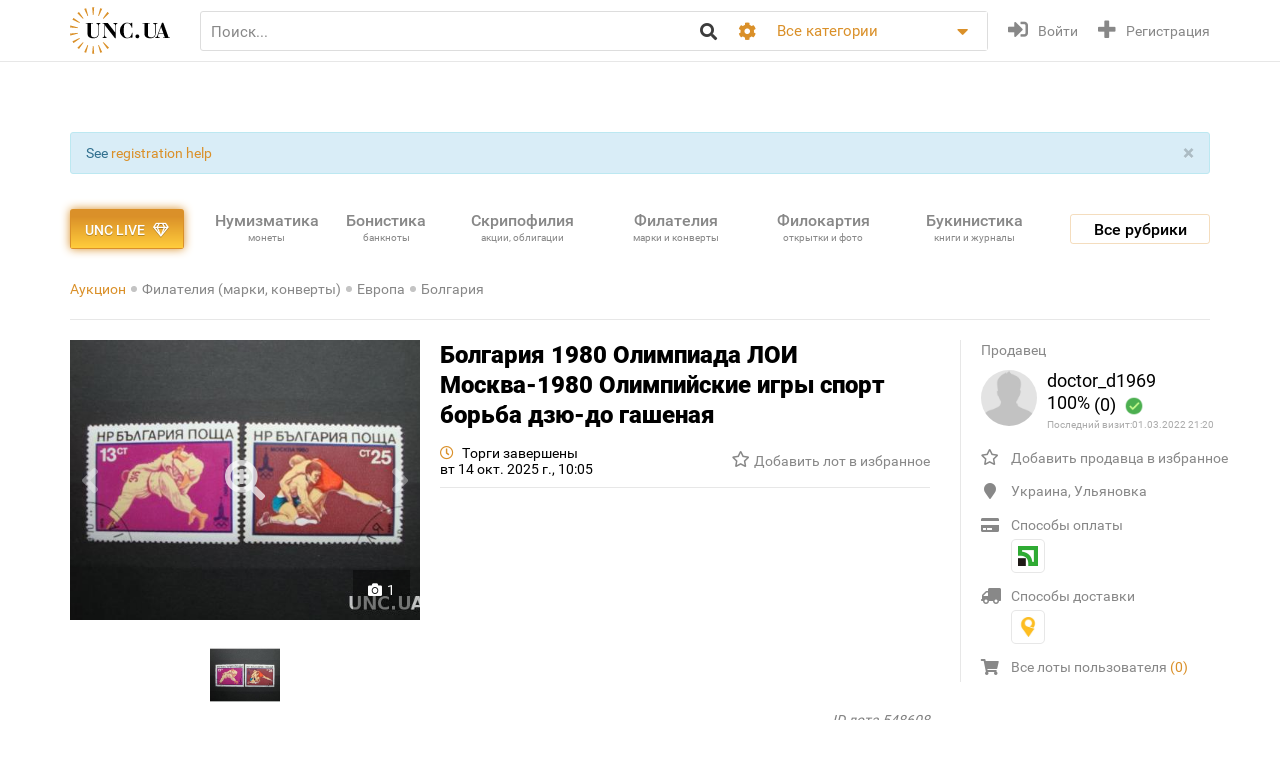

--- FILE ---
content_type: text/html; charset=utf-8
request_url: https://unc.ua/auction/bolgariya-1980-olimpiada-loi-moskva-1980-olimpiyskie-igry-sport-borba-dzyu-do-gashenaya-548608
body_size: 22983
content:
<!DOCTYPE html>
<html xmlns="http://www.w3.org/1999/xhtml" lang="ru">
<head>
    <meta charset="utf-8"/>


    <link hreflang="uk" rel="alternate" href="https://unc.ua/uk/auction/bolgariya-1980-olimpiada-loi-moskva-1980-olimpiyskie-igry-sport-borba-dzyu-do-gashenaya-548608" />
<link hreflang="en" rel="alternate" href="https://unc.ua/en/auction/bolgariya-1980-olimpiada-loi-moskva-1980-olimpiyskie-igry-sport-borba-dzyu-do-gashenaya-548608" />
<link rel="canonical" href="https://unc.ua/auction/bolgariya-1980-olimpiada-loi-moskva-1980-olimpiyskie-igry-sport-borba-dzyu-do-gashenaya-548608" />
<link rel="stylesheet" type="text/css" href="/assets/1a2c977b/css/app.min.css?v=20250315" />
<link rel="stylesheet" type="text/css" href="/assets/1a2c977b/css/style.css?v=20250315" />
<link rel="stylesheet" type="text/css" href="/assets/1a2c977b/css/live_search.css?v=20250315" />
<link rel="stylesheet" type="text/css" href="/assets/3b7d59a1/css/auth.css" />
<style type="text/css">
/*<![CDATA[*/
.header__search__inputbox::placeholder {
  color: #888888;
}
/*]]>*/
</style>
<script type="text/javascript" src="/assets/ffe7739f/JsTrans.min.js"></script>
<script type="text/javascript" src="/assets/c65c6dd0/dictionary-88b9d34de1.js"></script>
<script type="text/javascript">
/*<![CDATA[*/
Yii.translate.config.language="ru";

    csrfTokenName = 'token';
    csrfToken='bWdxUHdIa09jMDZHMElKYmZoU19kQVFLZWltUWhVam3FRsdi25JMikjJMYv6iYkMzpwfJs0oOEVOnv95Q8FP1Q==';
    if (typeof console == 'undefined') var console = { log: function() {} };
    

/*]]>*/
</script>
<title>Болгария 1980 Олимпиада ЛОИ Москва-1980 Олимпийские игры спорт борьба дзю-до гашеная купить на | Аукціон для колекціонерів UNC.UA UNC.UA</title>
    <meta name="description" content="Купить Болгария 1980 Олимпиада ЛОИ Москва-1980 Олимпийские игры спорт борьба дзю-до гашеная на Аукціон для колекціонерів UNC.UA UNC.UA На главном украинском аукционе для коллекционеров филателистов UNC.UA можно купить и продать марки и конверты Болгарии">
    <meta name="keywords" content="филокартист, почтовая карточка, вид, открытка, тип, издание, почта, отправление, марка, гашение, альбом, филателия, филателист, коллекция, коллекция марок">
    <meta name="viewport" content="width=device-width, initial-scale=1">

    <meta property="og:title" content="Болгария 1980 Олимпиада ЛОИ Москва-1980 Олимпийские игры спорт борьба дзю-до гашеная купить на | Аукціон для колекціонерів UNC.UA UNC.UA"/>

    
    <meta property="og:image" content="https://unc.ua/i2/17126/thumbs/large_bolgariya-1980-olimpiada-loi-moskva-1980-olimpiyskie-igry-sport-borba-dzyu-do-gashenaya_1461942.jpeg" />
<meta name="yandex-verification" content="ed3feae482d9995a" />


    <link rel="icon" href="/favicon.png" type="image/png" />
    <link rel="shortcut icon" href="/favicon.png" type="image/png" />
    <link rel="apple-touch-icon" href="/apple-touch-icon.png">
   
    <script type="text/javascript">
var ajaxAddFavoriteUrl = '/user/addFavorite';
var ajaxAddBlacklistUrl = '/user/user/addBlacklist';
var ajaxTrackCategoryUrl = '/auction/track_category';
var ajaxTrackOwnerUrl = '/auction/track_owner';
var ajaxReportUrl = '/auction/report';
var loginUrl = '/user/user/login';
</script>
<!-- Google Tag Manager -->
<script>(function(w,d,s,l,i){w[l]=w[l]||[];w[l].push({'gtm.start':
new Date().getTime(),event:'gtm.js'});var f=d.getElementsByTagName(s)[0],
j=d.createElement(s),dl=l!='dataLayer'?'&l='+l:'';j.async=true;j.src=
'https://www.googletagmanager.com/gtm.js?id='+i+dl;f.parentNode.insertBefore(j,f);
})(window,document,'script','dataLayer','GTM-KZTKHR2');</script>
<!-- End Google Tag Manager -->
<!-- Facebook Pixel Code -->
<script>
!function(f,b,e,v,n,t,s)
{if(f.fbq)return;n=f.fbq=function(){n.callMethod?
n.callMethod.apply(n,arguments):n.queue.push(arguments)};
if(!f._fbq)f._fbq=n;n.push=n;n.loaded=!0;n.version='2.0';
n.queue=[];t=b.createElement(e);t.async=!0;
t.src=v;s=b.getElementsByTagName(e)[0];
s.parentNode.insertBefore(t,s)}(window,document,'script',
'https://connect.facebook.net/en_US/fbevents.js');
 fbq('init', '433231193811743'); 
fbq('track', 'PageView');
</script>
<noscript>
 <img height="1" width="1" 
src="https://www.facebook.com/tr?id=433231193811743&ev=PageView
&noscript=1"/>
</noscript>
<!-- End Facebook Pixel Code -->
<script async src="https://pagead2.googlesyndication.com/pagead/js/adsbygoogle.js?client=ca-pub-8669459749273407"
     crossorigin="anonymous"></script></head>
<body class="page-lot">
<!-- Google Tag Manager (noscript) -->
<noscript><iframe src="https://www.googletagmanager.com/ns.html?id=GTM-KZTKHR2"
height="0" width="0" style="display:none;visibility:hidden"></iframe></noscript>
<!-- End Google Tag Manager (noscript) -->    

<div id="wrapper" class="wrapper" data-role="page">

    <header class="wrapper header">
    <div class="container">
        <div class="header__btns-menu">
            <div class="btn header__btn-menu-toggle"><i class="fas fa-bars"></i></div>
        </div>

        <div class="header__menu">
            <div class="btn header__btn-menu-toggle"><i class="fa fa-times"></i></div>

            <nav class="header__menu__list scrollbar">
                                            <a href="/pages/about"  class="header__menu__item">О нас</a>
                                            <a href="/pages/lot-promo-options"  class="header__menu__item">Реклама лотов</a>
                                            <a href="/pages/banerna-reklama-na-unc"  class="header__menu__item">Банерная реклама</a>
                                            <a href="/pages/otsenka-lota"  class="header__menu__item">Подать лот на оценку</a>
                                            <a href="/slovar"  class="header__menu__item">Словарь коллекционера</a>
                                            <a href="/pages/slet-kollekcionerov-kiev"  class="header__menu__item">Слет коллекционеров Киева</a>
                                                                <a href="/pages/faq"  class="header__menu__item">Часто задаваемые вопросы</a>
                                            <a href="/pages/sovety-pokupatelyam"  class="header__menu__item">Советы по безопасности сделок для покупателей</a>
                                            <a href="/pages/how-to-sell"  class="header__menu__item">Советы и правила для Продавцов</a>
                                            <a href="/pages/unc-live-pravila"  class="header__menu__item">Правила аукціонів UNC LIVE</a>
                                            <a href="/pages/rules"  class="header__menu__item">Пользовательское соглашение</a>
                                        <a href="/blog"  class="header__menu__item">Колонки коллекционеров</a>
                    <a href="/pochitat"  class="header__menu__item">Почитать</a>
            </nav>
        </div>

        <a href="/auction/unc-live" class="header__btn-premium btn btn-premium"><span>UNC live</span><i class="far fa-gem"></i></a>

        <a href="/" class="header__logo"><img src="/assets/1a2c977b/img/logo.svg" alt="Аукціон для колекціонерів UNC.UA UNC.UA" /></a>

        <div class="header__search">
            <form action="/auction" method="get" onsubmit="if($.trim($('[name=search]',$(this)).val()) == '') return false;">
        <div class="header__search__head">
        <input required type="search" class="header__search__inputbox" autocomplete="off" name="search" value="" placeholder="Поиск..." />
        <button class="btn header__search__btn-submit" type="submit"><i class="fa fa-search"></i></button>
    </div>

    <div class="header__search__more">
        <div class="header__search__options">
            <div class="header__search__options__btn-open"><i class="fa fa-cog"></i></div>
            <div class="header__search__options__list">
                <div class="header__search__options__block">
                    <div class="form-group">
                        <input value="or" class="iradio" id="search_options_word-1" type="radio" name="andor_type" />                        <label for="search_options_word-1">поиск любого слова из фразы</label>
                    </div>

                    <div class="form-group">
                        <input value="and" class="iradio" id="search_options_word-2" checked="checked" type="radio" name="andor_type" />                        <label for="search_options_word-2">поиск по фразе целиком</label>
                    </div>
                    <div class="form-group">
                        <input type="checkbox" name="truncation" class="icheckbox" value="true" id="search_options_truncation" checked>
                        <label for="search_options_truncation">частичное совпадение слов в тексте</label>
                    </div>
                </div>

                <div class="header__search__options__block">
                    <div class="form-group">
                        <input type="checkbox" name="search_content[]" class="icheckbox" value="name" id="search_options_name" checked>
                        <label for="search_options_name">поиск только по названию лота</label>
                    </div>

                    <div class="form-group">
                        <input type="checkbox" name="search_content[]" class="icheckbox" value="text" id="search_options_desc" >
                        <label for="search_options_desc">поиск по описанию лота</label>
                    </div>
                </div>
            </div>
        </div>
        <div class="header__search__categories">
            <div class="header__search__categories__current" title="Все категории">Все категории</div>
            <div class="header__search__categories__list scrollbar">
                <label class="is-current">
                    <input type="radio" name="cat" value="" checked="checked">
                    <span>Все категории</span>
                </label>
                                <label>
                    <input type="radio" name="cat"  value="2008">
                    <span>Нумизматика (монеты)</span>
                </label>
                                <label>
                    <input type="radio" name="cat"  value="2021">
                    <span>Бонистика (банкноты и боны)</span>
                </label>
                                <label>
                    <input type="radio" name="cat"  value="2022">
                    <span>Скрипофилия (акции, облигации)</span>
                </label>
                                <label>
                    <input type="radio" name="cat"  value="2024">
                    <span>Букинистика (книги, журналы)</span>
                </label>
                                <label>
                    <input type="radio" name="cat"  value="2023">
                    <span>Филокартия (открытки и фото)</span>
                </label>
                                <label>
                    <input type="radio" name="cat"  value="2020">
                    <span>Филателия (марки, конверты)</span>
                </label>
                                <label>
                    <input type="radio" name="cat"  value="2471">
                    <span>Старые документы</span>
                </label>
                                <label>
                    <input type="radio" name="cat"  value="2100">
                    <span>Искусство и антиквариат </span>
                </label>
                                <label>
                    <input type="radio" name="cat"  value="2025">
                    <span>Фалеристика (ордена, медали, значки)</span>
                </label>
                                <label>
                    <input type="radio" name="cat"  value="2485">
                    <span>Милитария</span>
                </label>
                                <label>
                    <input type="radio" name="cat"  value="3879">
                    <span>Античность и средневековье * </span>
                </label>
                                <label>
                    <input type="radio" name="cat"  value="2225">
                    <span>Другие коллекции</span>
                </label>
                                <hr>
                <label ><input  type="radio" name="cat" value="users"><span>Пользователи</span></label>
            </div>
        </div>
    </div>

    <div class="btn header__search__btn-close"><i class="fa fa-times"></i></div>
</form>        </div>

        <div class="btn header__search__btn-open"><i class="fa fa-search"></i></div>
        
                <div class="header__auth">
            <a href="#modal__login" class="header__auth__btn header__auth__btn-login js-modal_link-inline" title="Войти" onclick="ga('send', 'event', 'users', 'click', 'login')"><i class="fa fa-sign-in-alt"></i><span>Войти</span></a>
            <a href="#modal__registration" class="header__auth__btn header__auth__btn-registration js-modal_link-inline" title="Регистрация"><i class="fas fa-plus"></i><span>Регистрация</span></a>
        </div>
                
    </div>
</header>

    <div class="container catalog__flash">
    <div id="yw0"><div class="alert in alert-block fade alert-info"><a href="#" class="close" data-dismiss="alert">&times;</a>See <a href="/pages/registration-help">registration help</a></div></div></div>
    <section class="body">
    <div class="wrapper">
        <div class="container">
            
                <div class="lot__top">
                    <div class="menu_catalog">
    <div class="container">
        <div class="menu_catalog__container">
            <div class="menu_catalog__main">
                <a href="/auction/unc-live" class="btn btn-premium menu_catalog__btn-premium">
                    <span>UNC live</span>
                    <i class="far fa-gem"></i>
                </a>

                <nav class="menu_catalog__main__list">
                                                    <a href="/auctions/numizmatika-monety-2008" class="menu_catalog__main__item">
                                <div>Нумизматика </div>
                                                                    <span class="menu_catalog__main__item__subtitle"> монеты</span>
                                                            </a>
                                                    <a href="/auctions/bonistika-banknoti-i-bony-2021" class="menu_catalog__main__item">
                                <div>Бонистика </div>
                                                                    <span class="menu_catalog__main__item__subtitle"> банкноты</span>
                                                            </a>
                                                    <a href="/auctions/scripofiliya-akcii-obligacii-2022" class="menu_catalog__main__item">
                                <div>Скрипофилия </div>
                                                                    <span class="menu_catalog__main__item__subtitle"> акции, облигации</span>
                                                            </a>
                                                    <a href="/auctions/filateliya-marki-konverty-2020" class="menu_catalog__main__item">
                                <div>Филателия </div>
                                                                    <span class="menu_catalog__main__item__subtitle"> марки и конверты</span>
                                                            </a>
                                                    <a href="/auctions/filokartiya-otkrytki-2023" class="menu_catalog__main__item">
                                <div>Филокартия </div>
                                                                    <span class="menu_catalog__main__item__subtitle"> открытки и фото</span>
                                                            </a>
                                                    <a href="/auctions/bukinistika-knigi-zhurnaly-2024" class="menu_catalog__main__item">
                                <div>Букинистика </div>
                                                                    <span class="menu_catalog__main__item__subtitle"> книги и журналы</span>
                                                            </a>
                                                    <a href="/auctions/iskusstvo-i-antikvariat-2100" class="menu_catalog__main__item">
                                <div>Искусство </div>
                                                                    <span class="menu_catalog__main__item__subtitle"> и антиквариат</span>
                                                            </a>
                                                    <a href="javascript:void(0);" class="menu_catalog__main__item">
                                <div>Все<br><span class="small_t">рубрики</span></div>
                                                            </a>
                                        </nav>

                <div class="js-menu_catalog__btn menu_catalog__btn-open toggle-block">
                    <span>Все рубрики</span></div>
                <div class="js-menu_catalog__btn menu_catalog__btn-close btn-close-red toggle-block">
                    <span>Закрыть</span><i class="fa fa-times"></i></div>
            </div>


            <div class="menu_catalog__list">

                
                        <div class="menu_catalog__block">
                            <a href="/auctions/numizmatika-monety-2008" class="menu_catalog__block__head">
                                
                                <div>Нумизматика &nbsp;<b>(55710)</b></div>
                                <span class="menu_catalog__block__head__subtitle">монеты</span>
                            </a>
                            <div class="menu_catalog__block__list">
                                                                    <a href="/auctions/numizmatika-antichnye-i-srednevekovuye-monety-2040" class="menu_catalog__block__item">
                                        <span>Античные и средневековые монеты</span>
                                        <b> (255)</b>
                                    </a>
                                                                    <a href="/auctions/numizmatika-monety-ukrainy-2170" class="menu_catalog__block__item">
                                        <span>Монеты Украины</span>
                                        <b> (4471)</b>
                                    </a>
                                                                    <a href="/auctions/numizmatika-monety-rossiya-i-sssr-2789" class="menu_catalog__block__item">
                                        <span>Россия и СССР</span>
                                        <b> (9057)</b>
                                    </a>
                                                                    <a href="/auctions/numizmatika-monety-avstraliya-i-okeaniya-2188" class="menu_catalog__block__item">
                                        <span>Австралия и Океания</span>
                                        <b> (1199)</b>
                                    </a>
                                                                    <a href="/auctions/numizmatika-monety-aziya-2186" class="menu_catalog__block__item">
                                        <span>Азия</span>
                                        <b> (5427)</b>
                                    </a>
                                                                <div class="menu_catalog__block__list__more">
                                                                            <a href="/auctions/numizmatika-monety-afrika-2187" class="menu_catalog__block__item">
                                            <span>Африка</span>
                                            <b> (3411)</b>
                                        </a>
                                                                            <a href="/auctions/numizmatika-monety-evropa-2177" class="menu_catalog__block__item">
                                            <span>Европа</span>
                                            <b> (22035)</b>
                                        </a>
                                                                            <a href="/auctions/numizmatika-monety-severnaya-amerika-2180" class="menu_catalog__block__item">
                                            <span>Северная Америка</span>
                                            <b> (4264)</b>
                                        </a>
                                                                            <a href="/auctions/numizmatika-monety-yuzhnaya-amerika-2181" class="menu_catalog__block__item">
                                            <span>Южная Америка</span>
                                            <b> (1804)</b>
                                        </a>
                                                                            <a href="/auctions/numizmatika-bankovskie-slitki-3887" class="menu_catalog__block__item">
                                            <span>Банковские слитки</span>
                                            <b> (1)</b>
                                        </a>
                                                                            <a href="/auctions/zhetony-3785" class="menu_catalog__block__item">
                                            <span>Жетоны *</span>
                                            <b> (845)</b>
                                        </a>
                                                                            <a href="/auctions/numizmatika-monety-kollekcii-nabory-i-loty-2195" class="menu_catalog__block__item">
                                            <span>Коллекции, наборы и лоты</span>
                                            <b> (62)</b>
                                        </a>
                                                                            <a href="/auctions/kopii-3786" class="menu_catalog__block__item">
                                            <span>Копии *</span>
                                            <b> (1043)</b>
                                        </a>
                                                                            <a href="/auctions/nastolnye-medali-3784" class="menu_catalog__block__item">
                                            <span>Настольные медали *</span>
                                            <b> (619)</b>
                                        </a>
                                                                            <a href="/auctions/numizmatika-monety-spravochnaya-literatura-i-akcessuary-2196" class="menu_catalog__block__item">
                                            <span>Справочная литература и аксессуары</span>
                                            <b> (1106)</b>
                                        </a>
                                                                            <a href="/auctions/numizmatika-monety-drugoe-2197" class="menu_catalog__block__item">
                                            <span>Другое</span>
                                            <b> (111)</b>
                                        </a>
                                                                    </div>
                                <div class="menu_catalog__block__item__more">
                                    <span>Ещё</span>
                                    <i class="fa fa-caret-down"></i>
                                </div>
                            </div>
                        </div>
                    
                        <div class="menu_catalog__block">
                            <a href="/auctions/bonistika-banknoti-i-bony-2021" class="menu_catalog__block__head">
                                
                                <div>Бонистика &nbsp;<b>(22368)</b></div>
                                <span class="menu_catalog__block__head__subtitle">банкноты и боны</span>
                            </a>
                            <div class="menu_catalog__block__list">
                                                                    <a href="/auctions/denezhnye-znaki-3147" class="menu_catalog__block__item">
                                        <span>Денежные знаки </span>
                                        <b> (18504)</b>
                                    </a>
                                                                    <a href="/auctions/bonistika-ukraina-2220" class="menu_catalog__block__item">
                                        <span>Боны</span>
                                        <b> (2811)</b>
                                    </a>
                                                                    <a href="/auctions/bonistika-obrazcy-2575" class="menu_catalog__block__item">
                                        <span>Образцы</span>
                                        <b> (21)</b>
                                    </a>
                                                                    <a href="/auctions/bonistika-suvenirnye-banknoty-2510" class="menu_catalog__block__item">
                                        <span>Сувенирные банкноты</span>
                                        <b> (348)</b>
                                    </a>
                                                                    <a href="/auctions/bonistika-kollekcii-nabory-i-loty-2216" class="menu_catalog__block__item">
                                        <span>Коллекции, наборы и лоты</span>
                                        <b> (7)</b>
                                    </a>
                                                                <div class="menu_catalog__block__list__more">
                                                                            <a href="/auctions/kopii-i-3181" class="menu_catalog__block__item">
                                            <span>Копии и новоделы</span>
                                            <b> (246)</b>
                                        </a>
                                                                            <a href="/auctions/bonistika-spravochnaya-literatura-i-akcessuary-2217" class="menu_catalog__block__item">
                                            <span>Справочная литература и аксессуары</span>
                                            <b> (319)</b>
                                        </a>
                                                                            <a href="/auctions/bonistika-drugoe-2218" class="menu_catalog__block__item">
                                            <span>Другое</span>
                                            <b> (112)</b>
                                        </a>
                                                                    </div>
                                <div class="menu_catalog__block__item__more">
                                    <span>Ещё</span>
                                    <i class="fa fa-caret-down"></i>
                                </div>
                            </div>
                        </div>
                    
                        <div class="menu_catalog__block">
                            <a href="/auctions/scripofiliya-akcii-obligacii-2022" class="menu_catalog__block__head">
                                
                                <div>Скрипофилия &nbsp;<b>(2902)</b></div>
                                <span class="menu_catalog__block__head__subtitle">акции, облигации</span>
                            </a>
                            <div class="menu_catalog__block__list">
                                                                    <a href="/auctions/scripofiliya-akcii-i-obligacii-carskoi-rossii-2026" class="menu_catalog__block__item">
                                        <span>Акции, облигации Царской России</span>
                                        <b> (102)</b>
                                    </a>
                                                                    <a href="/auctions/scripofiliya-obligacii-sssr-2027" class="menu_catalog__block__item">
                                        <span>Облигации СССР</span>
                                        <b> (286)</b>
                                    </a>
                                                                    <a href="/auctions/scripofiliya-akcii-i-obligacii-ukrainy-2029" class="menu_catalog__block__item">
                                        <span>Акции и облигации Украины</span>
                                        <b> (157)</b>
                                    </a>
                                                                    <a href="/auctions/scripofiliya-inostrannie-akcii-i-obligacii-2030" class="menu_catalog__block__item">
                                        <span>Иностранные акции и облигации</span>
                                        <b> (149)</b>
                                    </a>
                                                                    <a href="/auctions/scripofiliya-strahovanie-polisy-svidetelstva-kvitancii-2038" class="menu_catalog__block__item">
                                        <span>Страхование (полисы, свидетельства, квитанции)</span>
                                        <b> (189)</b>
                                    </a>
                                                                <div class="menu_catalog__block__list__more">
                                                                            <a href="/auctions/scripofiliya-bankovskie-i-finansovye-dokumenty-2472" class="menu_catalog__block__item">
                                            <span>Банковские и финансовые документы</span>
                                            <b> (174)</b>
                                        </a>
                                                                            <a href="/auctions/scripofiliya-scheta-kvitancii-pisma-i-drugie-finansovye-dokumenty-2505" class="menu_catalog__block__item">
                                            <span>Счета, квитанции, письма </span>
                                            <b> (358)</b>
                                        </a>
                                                                            <a href="/auctions/vekselya-cheki-dolgovie-raspiski-2032" class="menu_catalog__block__item">
                                            <span>Векселя, чеки, расписки</span>
                                            <b> (152)</b>
                                        </a>
                                                                            <a href="/auctions/scripofiliya-lotereinie-bileti-2258" class="menu_catalog__block__item">
                                            <span>Лотерейные билеты</span>
                                            <b> (1230)</b>
                                        </a>
                                                                            <a href="/auctions/scripofiliya-obrazcy-2573" class="menu_catalog__block__item">
                                            <span>Образцы</span>
                                            <b> (0)</b>
                                        </a>
                                                                            <a href="/auctions/scripofiliya-kollekcii-2033" class="menu_catalog__block__item">
                                            <span>Коллекции</span>
                                            <b> (0)</b>
                                        </a>
                                                                            <a href="/auctions/skripofiliya-kupony-akciy-i-obligaciy-3481" class="menu_catalog__block__item">
                                            <span>Купоны акций и облигаций</span>
                                            <b> (77)</b>
                                        </a>
                                                                            <a href="/auctions/literatura-po-skripofilii-aksessuary-2034" class="menu_catalog__block__item">
                                            <span>Литература по скрипофилии, аксессуары</span>
                                            <b> (1)</b>
                                        </a>
                                                                            <a href="/auctions/scripofiliya-drugoe-2035" class="menu_catalog__block__item">
                                            <span>Другое</span>
                                            <b> (27)</b>
                                        </a>
                                                                    </div>
                                <div class="menu_catalog__block__item__more">
                                    <span>Ещё</span>
                                    <i class="fa fa-caret-down"></i>
                                </div>
                            </div>
                        </div>
                    
                        <div class="menu_catalog__block">
                            <a href="/auctions/bukinistika-knigi-zhurnaly-2024" class="menu_catalog__block__head">
                                
                                <div>Букинистика &nbsp;<b>(69897)</b></div>
                                <span class="menu_catalog__block__head__subtitle">книги, журналы</span>
                            </a>
                            <div class="menu_catalog__block__list">
                                                                    <a href="/auctions/bukinistika-antikvarnuye-izdaniya-do-1920-2294" class="menu_catalog__block__item">
                                        <span>Антикваные издания до 1920</span>
                                        <b> (3874)</b>
                                    </a>
                                                                    <a href="/auctions/bukinistika-izdaniya-s-1961-hudozhestvennaya-literatura-2396" class="menu_catalog__block__item">
                                        <span>Художественная литература</span>
                                        <b> (13265)</b>
                                    </a>
                                                                    <a href="/auctions/bukinistika-izdaniya-s-1961-detskaya-literatura-2397" class="menu_catalog__block__item">
                                        <span>Детская литература</span>
                                        <b> (6089)</b>
                                    </a>
                                                                    <a href="/auctions/bukinistika-biografii-vospominaniya-i-memuary-2378" class="menu_catalog__block__item">
                                        <span>Биографии, воспоминания и мемуары</span>
                                        <b> (1071)</b>
                                    </a>
                                                                    <a href="/auctions/bukinistika-kultura-i-iskusstvo-2398" class="menu_catalog__block__item">
                                        <span>Культура и искусство </span>
                                        <b> (4591)</b>
                                    </a>
                                                                <div class="menu_catalog__block__list__more">
                                                                            <a href="/auctions/folklor-3798" class="menu_catalog__block__item">
                                            <span>Фольклор *</span>
                                            <b> (135)</b>
                                        </a>
                                                                            <a href="/auctions/bukinistika-izdaniya-s-1961-muzyka-2399" class="menu_catalog__block__item">
                                            <span>Музыка, ноты</span>
                                            <b> (559)</b>
                                        </a>
                                                                            <a href="/auctions/etika-estetika-3261" class="menu_catalog__block__item">
                                            <span>Этика и эстетика</span>
                                            <b> (33)</b>
                                        </a>
                                                                            <a href="/auctions/bukinistika-izdaniya-s-1961-istoriya-2394" class="menu_catalog__block__item">
                                            <span>История</span>
                                            <b> (3897)</b>
                                        </a>
                                                                            <a href="/auctions/bukinistika-nauka-i-tehnika-2390" class="menu_catalog__block__item">
                                            <span>Научно-техническая литература</span>
                                            <b> (1076)</b>
                                        </a>
                                                                            <a href="/auctions/bukinistika-obshchestvennye-i-gumanitarnye-nauki-3087" class="menu_catalog__block__item">
                                            <span>Общественные и гуманитарные науки </span>
                                            <b> (476)</b>
                                        </a>
                                                                            <a href="/auctions/bukinistika-slovari-2392" class="menu_catalog__block__item">
                                            <span>Словари</span>
                                            <b> (285)</b>
                                        </a>
                                                                            <a href="/auctions/enciklopedii-3799" class="menu_catalog__block__item">
                                            <span>Энциклопедии </span>
                                            <b> (264)</b>
                                        </a>
                                                                            <a href="/auctions/bukinistika-knigi-zhurnaly-spravochniki-3572" class="menu_catalog__block__item">
                                            <span>Справочники</span>
                                            <b> (968)</b>
                                        </a>
                                                                            <a href="/auctions/starinnye-dokumenty-instrukcii-i-pravila-2232" class="menu_catalog__block__item">
                                            <span>Инструкции и правила</span>
                                            <b> (419)</b>
                                        </a>
                                                                            <a href="/auctions/uchebnye-posobiya-i-3269" class="menu_catalog__block__item">
                                            <span>Учебная литература</span>
                                            <b> (1765)</b>
                                        </a>
                                                                            <a href="/auctions/bukinistika-puteshestviya-i-putevoditeli-2393" class="menu_catalog__block__item">
                                            <span>Путешествия и путеводители </span>
                                            <b> (1096)</b>
                                        </a>
                                                                            <a href="/auctions/bukinistika-religiya-2400" class="menu_catalog__block__item">
                                            <span>Религия</span>
                                            <b> (240)</b>
                                        </a>
                                                                            <a href="/auctions/bukinistika-filosofiya-2538" class="menu_catalog__block__item">
                                            <span>Философия</span>
                                            <b> (204)</b>
                                        </a>
                                                                            <a href="/auctions/psihologiya-3789" class="menu_catalog__block__item">
                                            <span>Психология, самопознание </span>
                                            <b> (235)</b>
                                        </a>
                                                                            <a href="/auctions/publicystika-3807" class="menu_catalog__block__item">
                                            <span>Публицистика *</span>
                                            <b> (127)</b>
                                        </a>
                                                                            <a href="/auctions/bukinistika-izdaniya-s-1961-ezoterika-2565" class="menu_catalog__block__item">
                                            <span>Эзотерика</span>
                                            <b> (243)</b>
                                        </a>
                                                                            <a href="/auctions/bukinistika-izdaniya-s-1961-medicyna-2391" class="menu_catalog__block__item">
                                            <span>Медицина</span>
                                            <b> (1207)</b>
                                        </a>
                                                                            <a href="/auctions/sportivnaya-litertura-3787" class="menu_catalog__block__item">
                                            <span>Спортивная литертура *</span>
                                            <b> (519)</b>
                                        </a>
                                                                            <a href="/auctions/mir-dikoy-3803" class="menu_catalog__block__item">
                                            <span>Мир дикой природы </span>
                                            <b> (269)</b>
                                        </a>
                                                                            <a href="/auctions/bukinistika-dosug-i-hobbi-2395" class="menu_catalog__block__item">
                                            <span>Досуг и хобби</span>
                                            <b> (385)</b>
                                        </a>
                                                                            <a href="/auctions/kulinariya-3268" class="menu_catalog__block__item">
                                            <span>Кулинария</span>
                                            <b> (484)</b>
                                        </a>
                                                                            <a href="/auctions/rukodelie-3571" class="menu_catalog__block__item">
                                            <span>Рукоделие </span>
                                            <b> (307)</b>
                                        </a>
                                                                            <a href="/auctions/bukinistika-dom-i-interier-3257" class="menu_catalog__block__item">
                                            <span>Дом и интерьер</span>
                                            <b> (129)</b>
                                        </a>
                                                                            <a href="/auctions/selskoe-3788" class="menu_catalog__block__item">
                                            <span>Сельское хозяйство </span>
                                            <b> (333)</b>
                                        </a>
                                                                            <a href="/auctions/gazety-i-zhurnaly-2295" class="menu_catalog__block__item">
                                            <span>Газеты и журналы</span>
                                            <b> (4893)</b>
                                        </a>
                                                                            <a href="/auctions/bukinistika-gravury-i-litografii-2512" class="menu_catalog__block__item">
                                            <span>Гравюры и литографии</span>
                                            <b> (6372)</b>
                                        </a>
                                                                            <a href="/auctions/bukinistika-karty-plany-2382" class="menu_catalog__block__item">
                                            <span>Карты и планы</span>
                                            <b> (1534)</b>
                                        </a>
                                                                            <a href="/auctions/bukinistika-afishi-i-plakaty-2513" class="menu_catalog__block__item">
                                            <span>Афиши и плакаты</span>
                                            <b> (9308)</b>
                                        </a>
                                                                            <a href="/auctions/bukinistika-ekslibrisy-2381" class="menu_catalog__block__item">
                                            <span>Экслибрисы</span>
                                            <b> (223)</b>
                                        </a>
                                                                            <a href="/auctions/miniatyurnye-3896" class="menu_catalog__block__item">
                                            <span>Миниатюрные книжки</span>
                                            <b> (73)</b>
                                        </a>
                                                                            <a href="/auctions/rukopisi-i-avtografi-3797" class="menu_catalog__block__item">
                                            <span>Рукописи и автографы *</span>
                                            <b> (185)</b>
                                        </a>
                                                                            <a href="/auctions/bukinistika-biblioteki-i-sobraniya-2315" class="menu_catalog__block__item">
                                            <span>Библиотеки и собрания</span>
                                            <b> (5)</b>
                                        </a>
                                                                            <a href="/auctions/bukinistika-izdaniya-s-1961-knigi-na-inostrannom-2401" class="menu_catalog__block__item">
                                            <span>Издания на иностранных языках</span>
                                            <b> (673)</b>
                                        </a>
                                                                            <a href="/auctions/bukinistika-drugoe-3088" class="menu_catalog__block__item">
                                            <span>Другое</span>
                                            <b> (2086)</b>
                                        </a>
                                                                    </div>
                                <div class="menu_catalog__block__item__more">
                                    <span>Ещё</span>
                                    <i class="fa fa-caret-down"></i>
                                </div>
                            </div>
                        </div>
                    
                        <div class="menu_catalog__block">
                            <a href="/auctions/filokartiya-otkrytki-2023" class="menu_catalog__block__head">
                                
                                <div>Филокартия &nbsp;<b>(170206)</b></div>
                                <span class="menu_catalog__block__head__subtitle">открытки и фото</span>
                            </a>
                            <div class="menu_catalog__block__list">
                                                                    <a href="/auctions/goroda-3671" class="menu_catalog__block__item">
                                        <span>Города</span>
                                        <b> (46774)</b>
                                    </a>
                                                                    <a href="/auctions/filokartiya-otkrytki-temy-2577" class="menu_catalog__block__item">
                                        <span>Открытки по темам</span>
                                        <b> (60756)</b>
                                    </a>
                                                                    <a href="/auctions/filokartiya-otkrytki-foto-2349" class="menu_catalog__block__item">
                                        <span>Фотографии</span>
                                        <b> (52641)</b>
                                    </a>
                                                                    <a href="/auctions/filokartiya-otkrytki-sbornye-loty-i-kollekcii-2561" class="menu_catalog__block__item">
                                        <span>Сборные лоты и коллекции </span>
                                        <b> (77)</b>
                                    </a>
                                                                    <a href="/auctions/filokartiya-otkrytki-albomy-i-nabory-2861" class="menu_catalog__block__item">
                                        <span>Альбомы и наборы</span>
                                        <b> (478)</b>
                                    </a>
                                                                <div class="menu_catalog__block__list__more">
                                                                            <a href="/auctions/filokartiya-otkrytki-foto-kopii-i-novodely-2386" class="menu_catalog__block__item">
                                            <span>Копии и новоделы</span>
                                            <b> (49)</b>
                                        </a>
                                                                            <a href="/auctions/filokartiya-otkrytki-literatura-i-akcessuary-2062" class="menu_catalog__block__item">
                                            <span>Литература и аксессуары</span>
                                            <b> (214)</b>
                                        </a>
                                                                            <a href="/auctions/drugie-2874" class="menu_catalog__block__item">
                                            <span>Другие</span>
                                            <b> (9217)</b>
                                        </a>
                                                                    </div>
                                <div class="menu_catalog__block__item__more">
                                    <span>Ещё</span>
                                    <i class="fa fa-caret-down"></i>
                                </div>
                            </div>
                        </div>
                    
                        <div class="menu_catalog__block">
                            <a href="/auctions/filateliya-marki-konverty-2020" class="menu_catalog__block__head">
                                
                                <div>Филателия &nbsp;<b>(113822)</b></div>
                                <span class="menu_catalog__block__head__subtitle">марки, конверты</span>
                            </a>
                            <div class="menu_catalog__block__list">
                                                                    <a href="/auctions/filateliya-marki-konverty-ukraina-2404" class="menu_catalog__block__item">
                                        <span>Украина</span>
                                        <b> (7311)</b>
                                    </a>
                                                                    <a href="/auctions/filateliya-marki-konverty-rossiya-i-sssr-2410" class="menu_catalog__block__item">
                                        <span>Россия и СССР</span>
                                        <b> (42381)</b>
                                    </a>
                                                                    <a href="/auctions/filateliya-marki-konverty-avstraliya-i-okeaniya-2875" class="menu_catalog__block__item">
                                        <span>Австралия и Океания</span>
                                        <b> (950)</b>
                                    </a>
                                                                    <a href="/auctions/filateliya-marki-konverty-aziya-2876" class="menu_catalog__block__item">
                                        <span>Азия</span>
                                        <b> (5747)</b>
                                    </a>
                                                                    <a href="/auctions/filateliya-marki-konverty-amerika-2879" class="menu_catalog__block__item">
                                        <span>Америка</span>
                                        <b> (5304)</b>
                                    </a>
                                                                <div class="menu_catalog__block__list__more">
                                                                            <a href="/auctions/filateliya-marki-konverty-afrika-2877" class="menu_catalog__block__item">
                                            <span>Африка</span>
                                            <b> (5122)</b>
                                        </a>
                                                                            <a href="/auctions/filateliya-marki-konverty-evropa-2878" class="menu_catalog__block__item">
                                            <span>Европа</span>
                                            <b> (28141)</b>
                                        </a>
                                                                            <a href="/auctions/marki-3712" class="menu_catalog__block__item">
                                            <span>Марки ООН </span>
                                            <b> (161)</b>
                                        </a>
                                                                            <a href="/auctions/celye-i-celnye-filatelisticheskie-3916" class="menu_catalog__block__item">
                                            <span>Целые и цельные филателистические материалы</span>
                                            <b> (8)</b>
                                        </a>
                                                                            <a href="/auctions/kollekcii-i-loty-3140" class="menu_catalog__block__item">
                                            <span>Коллекции и лоты</span>
                                            <b> (13190)</b>
                                        </a>
                                                                            <a href="/auctions/kopii-marok-3804" class="menu_catalog__block__item">
                                            <span>Копии марок *</span>
                                            <b> (49)</b>
                                        </a>
                                                                            <a href="/auctions/filateliya-marki-konverty-spravochnaya-literatura-i-akcessuary-2424" class="menu_catalog__block__item">
                                            <span>Справочная литература и аксессуары</span>
                                            <b> (1305)</b>
                                        </a>
                                                                            <a href="/auctions/filateliya-marki-konverty-drugoe-2823" class="menu_catalog__block__item">
                                            <span>Другое</span>
                                            <b> (4153)</b>
                                        </a>
                                                                    </div>
                                <div class="menu_catalog__block__item__more">
                                    <span>Ещё</span>
                                    <i class="fa fa-caret-down"></i>
                                </div>
                            </div>
                        </div>
                    
                        <div class="menu_catalog__block">
                            <a href="/auctions/starinnye-dokumenty-2471" class="menu_catalog__block__head">
                                
                                <div>Старые документы&nbsp;<b>(11343)</b></div>
                                <span class="menu_catalog__block__head__subtitle"></span>
                            </a>
                            <div class="menu_catalog__block__list">
                                                                    <a href="/auctions/starinnye-dokumenty-apteka-recepty-2846" class="menu_catalog__block__item">
                                        <span>Аптека, рецепты </span>
                                        <b> (65)</b>
                                    </a>
                                                                    <a href="/auctions/starinnye-dokumenty-attestaty-svidetelstva-diplomy-tabelya-2473" class="menu_catalog__block__item">
                                        <span>Аттестаты, свидетельства, дипломы, табеля</span>
                                        <b> (1056)</b>
                                    </a>
                                                                    <a href="/auctions/starinnye-dokumenty-arhivy-i-3188" class="menu_catalog__block__item">
                                        <span>Архивы и коллекции</span>
                                        <b> (23)</b>
                                    </a>
                                                                    <a href="/auctions/starinnye-dokumenty-blanki-2868" class="menu_catalog__block__item">
                                        <span>Бланки </span>
                                        <b> (627)</b>
                                    </a>
                                                                    <a href="/auctions/starinnye-dokumenty-gramota-diplom-nagrazhdeniye-2574" class="menu_catalog__block__item">
                                        <span>Грамоты, дипломы, награждения</span>
                                        <b> (1260)</b>
                                    </a>
                                                                <div class="menu_catalog__block__list__more">
                                                                            <a href="/auctions/starinnye-dokumenty-zhurnaly-spiski-dnevniki-3656" class="menu_catalog__block__item">
                                            <span>Журналы, списки, дневники </span>
                                            <b> (46)</b>
                                        </a>
                                                                            <a href="/auctions/starinnye-dokumenty-izveshcheniya-povestki-uvedomleniya-3646" class="menu_catalog__block__item">
                                            <span>Извещения, повестки, уведомления </span>
                                            <b> (62)</b>
                                        </a>
                                                                            <a href="/auctions/starinnye-dokumenty-istoricheskie-dokumenty-2867" class="menu_catalog__block__item">
                                            <span>Исторические документы</span>
                                            <b> (368)</b>
                                        </a>
                                                                            <a href="/auctions/starinnye-dokumenty-lichnye-dela-i-harakteristiki-3664" class="menu_catalog__block__item">
                                            <span>Личные дела и характеристики </span>
                                            <b> (56)</b>
                                        </a>
                                                                            <a href="/auctions/starinnye-dokumenty-notariat-i-sudoproizvodstvo-2839" class="menu_catalog__block__item">
                                            <span>Нотариат и судопроизводство</span>
                                            <b> (127)</b>
                                        </a>
                                                                            <a href="/auctions/starinnye-dokumenty-papki-dlya-dokumentov-2847" class="menu_catalog__block__item">
                                            <span>Папки для документов</span>
                                            <b> (137)</b>
                                        </a>
                                                                            <a href="/auctions/starinnye-dokumenty-patenty-avtorskie-svidetelstva-3657" class="menu_catalog__block__item">
                                            <span>Патенты, авторские свидетельства </span>
                                            <b> (43)</b>
                                        </a>
                                                                            <a href="/auctions/starinnye-dokumenty-pisma-i-telegrammy-2838" class="menu_catalog__block__item">
                                            <span>Письма и телеграммы </span>
                                            <b> (737)</b>
                                        </a>
                                                                            <a href="/auctions/starinnye-dokumenty-prikazy-i-rasporyazheniya-2475" class="menu_catalog__block__item">
                                            <span>Приказы и распоряжения </span>
                                            <b> (92)</b>
                                        </a>
                                                                            <a href="/auctions/starinnye-dokumenty-putevki-i-sanatornye-knizhki-3655" class="menu_catalog__block__item">
                                            <span>Путевки и санаторные книжки </span>
                                            <b> (37)</b>
                                        </a>
                                                                            <a href="/auctions/starynnye-dokumenty-spravki-i-vypiski-2848" class="menu_catalog__block__item">
                                            <span>Справки и выписки </span>
                                            <b> (417)</b>
                                        </a>
                                                                            <a href="/auctions/starinnye-dokumenty-udostovereniya-2474" class="menu_catalog__block__item">
                                            <span>Удостоверения</span>
                                            <b> (2235)</b>
                                        </a>
                                                                            <a href="/auctions/starinnye-dokumenty-ustavy-i-dogovory-2036" class="menu_catalog__block__item">
                                            <span>Уставы и договоры</span>
                                            <b> (63)</b>
                                        </a>
                                                                            <a href="/auctions/starinnye-dokumenty-drugoe-2476" class="menu_catalog__block__item">
                                            <span>Другое</span>
                                            <b> (3892)</b>
                                        </a>
                                                                    </div>
                                <div class="menu_catalog__block__item__more">
                                    <span>Ещё</span>
                                    <i class="fa fa-caret-down"></i>
                                </div>
                            </div>
                        </div>
                    
                        <div class="menu_catalog__block">
                            <a href="/auctions/iskusstvo-i-antikvariat-2100" class="menu_catalog__block__head">
                                
                                <div>Искусство и антиквариат&nbsp;<b>(11490)</b></div>
                                <span class="menu_catalog__block__head__subtitle"></span>
                            </a>
                            <div class="menu_catalog__block__list">
                                                                    <a href="/auctions/kartiny-3229" class="menu_catalog__block__item">
                                        <span>Картины</span>
                                        <b> (5033)</b>
                                    </a>
                                                                    <a href="/auctions/iskusstvo-i-antikvariat-skulptura-farfor-bronza-2115" class="menu_catalog__block__item">
                                        <span>Скульптура (фарфор, бронза)</span>
                                        <b> (2104)</b>
                                    </a>
                                                                    <a href="/auctions/vazy-kubki-3122" class="menu_catalog__block__item">
                                        <span>Вазы, кубки</span>
                                        <b> (792)</b>
                                    </a>
                                                                    <a href="/auctions/vera-i-religii-3146" class="menu_catalog__block__item">
                                        <span>Вера и религии </span>
                                        <b> (311)</b>
                                    </a>
                                                                    <a href="/auctions/iskusstvo-i-antikvariat-kovannye-izdeliya-2483" class="menu_catalog__block__item">
                                        <span>Кованые изделия</span>
                                        <b> (14)</b>
                                    </a>
                                                                <div class="menu_catalog__block__list__more">
                                                                            <a href="/auctions/iskusstvo-i-antikvariat-kovry-gobeleny-2150" class="menu_catalog__block__item">
                                            <span>Ковры, гобелены</span>
                                            <b> (37)</b>
                                        </a>
                                                                            <a href="/auctions/iskusstvo-i-antikvariat-korobochki-shkatulki-2113" class="menu_catalog__block__item">
                                            <span>Коробочки, шкатулки</span>
                                            <b> (240)</b>
                                        </a>
                                                                            <a href="/auctions/iskusstvo-i-antikvariat-mebel-2126" class="menu_catalog__block__item">
                                            <span>Мебель</span>
                                            <b> (271)</b>
                                        </a>
                                                                            <a href="/auctions/iskusstvo-i-antikvariat-muzykalnye-instrumenty-2277" class="menu_catalog__block__item">
                                            <span>Музыкальные инструменты</span>
                                            <b> (161)</b>
                                        </a>
                                                                            <a href="/auctions/iskusstvo-i-antikvariat-pismennye-prinadlezhnosti-2114" class="menu_catalog__block__item">
                                            <span>Письменные принадлежности</span>
                                            <b> (246)</b>
                                        </a>
                                                                            <a href="/auctions/iskusstvo-i-antikvariat-podsvechniki-svetilniki-2118" class="menu_catalog__block__item">
                                            <span>Подсвечники, светильники</span>
                                            <b> (520)</b>
                                        </a>
                                                                            <a href="/auctions/iskusstvo-i-antikvariat-predmety-interyera-2127" class="menu_catalog__block__item">
                                            <span>Предметы интерьера</span>
                                            <b> (499)</b>
                                        </a>
                                                                            <a href="/auctions/iskusstvo-i-antikvariat-serebro-i-kuchonnaya-utvar-samovary-chayniki-2107" class="menu_catalog__block__item">
                                            <span>Самовары, бульотки</span>
                                            <b> (375)</b>
                                        </a>
                                                                            <a href="/auctions/iskusstvo-i-antikvariat-serebro-i-kuchonnaya-utvar-2101" class="menu_catalog__block__item">
                                            <span>Столовое серебро</span>
                                            <b> (218)</b>
                                        </a>
                                                                            <a href="/auctions/spravochnaya-3183" class="menu_catalog__block__item">
                                            <span>Справочная литература</span>
                                            <b> (69)</b>
                                        </a>
                                                                            <a href="/auctions/iskusstvo-i-antikvariat-drugoe-2129" class="menu_catalog__block__item">
                                            <span>Другое</span>
                                            <b> (600)</b>
                                        </a>
                                                                    </div>
                                <div class="menu_catalog__block__item__more">
                                    <span>Ещё</span>
                                    <i class="fa fa-caret-down"></i>
                                </div>
                            </div>
                        </div>
                    
                        <div class="menu_catalog__block">
                            <a href="/auctions/faleristika-ordena-medali-znachki-2025" class="menu_catalog__block__head">
                                
                                <div>Фалеристика &nbsp;<b>(54206)</b></div>
                                <span class="menu_catalog__block__head__subtitle">ордена, медали, значки</span>
                            </a>
                            <div class="menu_catalog__block__list">
                                                                    <a href="/auctions/faleristika-carskaya-rossiya-i-rsfsr-do-2426" class="menu_catalog__block__item">
                                        <span>Царская Россия и РСФСР до 1923</span>
                                        <b> (58)</b>
                                    </a>
                                                                    <a href="/auctions/faleristika-ordena-medali-sssr-1924-1991-2430" class="menu_catalog__block__item">
                                        <span>СССР 1924-1991</span>
                                        <b> (6281)</b>
                                    </a>
                                                                    <a href="/auctions/faleristika-znachki-2445" class="menu_catalog__block__item">
                                        <span>Значки </span>
                                        <b> (44853)</b>
                                    </a>
                                                                    <a href="/auctions/faleristika-ordena-medali-ukrainy-2453" class="menu_catalog__block__item">
                                        <span>Украина</span>
                                        <b> (783)</b>
                                    </a>
                                                                    <a href="/auctions/faleristika-germaniya-do-1945-2457" class="menu_catalog__block__item">
                                        <span>Германия до 1945</span>
                                        <b> (87)</b>
                                    </a>
                                                                <div class="menu_catalog__block__list__more">
                                                                            <a href="/auctions/faleristika-germaniya-posle-1945-2458" class="menu_catalog__block__item">
                                            <span>Германия после 1945</span>
                                            <b> (38)</b>
                                        </a>
                                                                            <a href="/auctions/faleristika-avstro-vengerskaya-imperiya-2459" class="menu_catalog__block__item">
                                            <span>Австро-Венгерская империя </span>
                                            <b> (14)</b>
                                        </a>
                                                                            <a href="/auctions/faleristika-polsha-2460" class="menu_catalog__block__item">
                                            <span>Польша</span>
                                            <b> (36)</b>
                                        </a>
                                                                            <a href="/auctions/faleristika-mongoliya-kitay-vetnam-koreya-2461" class="menu_catalog__block__item">
                                            <span>Монголия, Китай, Вьетнам, Корея</span>
                                            <b> (10)</b>
                                        </a>
                                                                            <a href="/auctions/faleristika-yaponiya-i-manchzhou-2462" class="menu_catalog__block__item">
                                            <span>Япония и Маньчжоу Го</span>
                                            <b> (24)</b>
                                        </a>
                                                                            <a href="/auctions/faleristika-ordena-medali-strany-mira-do-1945-2463" class="menu_catalog__block__item">
                                            <span>Страны мира до 1945</span>
                                            <b> (17)</b>
                                        </a>
                                                                            <a href="/auctions/strany-mira-posle-3184" class="menu_catalog__block__item">
                                            <span>Страны мира после 1945</span>
                                            <b> (233)</b>
                                        </a>
                                                                            <a href="/auctions/sluzhebnye-i-pamyatnye-znaki-posle-1991-3885" class="menu_catalog__block__item">
                                            <span>Служебные и памятные знаки после 1991 года</span>
                                            <b> (14)</b>
                                        </a>
                                                                            <a href="/auctions/faleristika-sportivnye-medali-3666" class="menu_catalog__block__item">
                                            <span>Спортивные медали </span>
                                            <b> (243)</b>
                                        </a>
                                                                            <a href="/auctions/zhetony-dlya-3636" class="menu_catalog__block__item">
                                            <span>Жетоны для ношения </span>
                                            <b> (55)</b>
                                        </a>
                                                                            <a href="/auctions/faleristika-dokumenty-k-znakam-i-nagradam-2470" class="menu_catalog__block__item">
                                            <span>Документы к знакам и наградам</span>
                                            <b> (443)</b>
                                        </a>
                                                                            <a href="/auctions/faleristika-kollekcii-i-sbornye-loty-2466" class="menu_catalog__block__item">
                                            <span>Коллекции и сборные лоты</span>
                                            <b> (7)</b>
                                        </a>
                                                                            <a href="/auctions/faleristika-ordena-medali-kopii-2511" class="menu_catalog__block__item">
                                            <span>Копии </span>
                                            <b> (324)</b>
                                        </a>
                                                                            <a href="/auctions/kolodki-planki-i-3274" class="menu_catalog__block__item">
                                            <span>Колодки, планки и детали </span>
                                            <b> (22)</b>
                                        </a>
                                                                            <a href="/auctions/lenty-k-3273" class="menu_catalog__block__item">
                                            <span>Ленты к наградам </span>
                                            <b> (15)</b>
                                        </a>
                                                                            <a href="/auctions/faleristika-ordena-medali-spravochnaya-literatura-i-aksessuary-2467" class="menu_catalog__block__item">
                                            <span>Справочная литература и аксессуары</span>
                                            <b> (252)</b>
                                        </a>
                                                                            <a href="/auctions/faleristika-ordena-medali-drugoe-2468" class="menu_catalog__block__item">
                                            <span>Другое</span>
                                            <b> (397)</b>
                                        </a>
                                                                    </div>
                                <div class="menu_catalog__block__item__more">
                                    <span>Ещё</span>
                                    <i class="fa fa-caret-down"></i>
                                </div>
                            </div>
                        </div>
                    
                        <div class="menu_catalog__block">
                            <a href="/auctions/militariya-2485" class="menu_catalog__block__head">
                                
                                <div>Милитария&nbsp;<b>(12552)</b></div>
                                <span class="menu_catalog__block__head__subtitle"></span>
                            </a>
                            <div class="menu_catalog__block__list">
                                                                    <a href="/auctions/militariya-amuniciya-i-snaryazhenie-3662" class="menu_catalog__block__item">
                                        <span>Амуниция и снаряжение </span>
                                        <b> (279)</b>
                                    </a>
                                                                    <a href="/auctions/militariya-golovnye-ubory-3663" class="menu_catalog__block__item">
                                        <span>Головные уборы </span>
                                        <b> (86)</b>
                                    </a>
                                                                    <a href="/auctions/militariya-forma-2486" class="menu_catalog__block__item">
                                        <span>Форма </span>
                                        <b> (253)</b>
                                    </a>
                                                                    <a href="/auctions/militariya-kokardy-2487" class="menu_catalog__block__item">
                                        <span>Кокарды</span>
                                        <b> (110)</b>
                                    </a>
                                                                    <a href="/auctions/kollekcionnoe-3783" class="menu_catalog__block__item">
                                        <span>Коллекционное оружие </span>
                                        <b> (80)</b>
                                    </a>
                                                                <div class="menu_catalog__block__list__more">
                                                                            <a href="/auctions/militariya-nashivki-shevrony-2488" class="menu_catalog__block__item">
                                            <span>Нашивки, шевроны</span>
                                            <b> (9509)</b>
                                        </a>
                                                                            <a href="/auctions/nozhi-ohotnichi-skladnye-i-3777" class="menu_catalog__block__item">
                                            <span>Ножи охотничьи, складные и др.</span>
                                            <b> (199)</b>
                                        </a>
                                                                            <a href="/auctions/pogony-i-3190" class="menu_catalog__block__item">
                                            <span>Погоны и петлицы</span>
                                            <b> (630)</b>
                                        </a>
                                                                            <a href="/auctions/militariya-pogonnye-i-petlichnye-znaki-3661" class="menu_catalog__block__item">
                                            <span>Погонные и петличные знаки </span>
                                            <b> (71)</b>
                                        </a>
                                                                            <a href="/auctions/predmety-voennoy-3192" class="menu_catalog__block__item">
                                            <span>Предметы военной истории</span>
                                            <b> (220)</b>
                                        </a>
                                                                            <a href="/auctions/militariya-3187" class="menu_catalog__block__item">
                                            <span>Пуговицы</span>
                                            <b> (621)</b>
                                        </a>
                                                                            <a href="/auctions/literatura-po-3191" class="menu_catalog__block__item">
                                            <span>Литература по милитарии</span>
                                            <b> (385)</b>
                                        </a>
                                                                            <a href="/auctions/militariya-drugoe-krome-oruzhiya-2490" class="menu_catalog__block__item">
                                            <span>Другое (кроме оружия)</span>
                                            <b> (109)</b>
                                        </a>
                                                                    </div>
                                <div class="menu_catalog__block__item__more">
                                    <span>Ещё</span>
                                    <i class="fa fa-caret-down"></i>
                                </div>
                            </div>
                        </div>
                    
                        <div class="menu_catalog__block">
                            <a href="/auctions/antichnost-i-srednevekovie-3879" class="menu_catalog__block__head">
                                
                                <div>Античность и средневековье *&nbsp;<b>(64)</b></div>
                                <span class="menu_catalog__block__head__subtitle"></span>
                            </a>
                            <div class="menu_catalog__block__list">
                                                                    <a href="/auctions/antichnoe-i-srednevekovoe-oruzhie-i-orudiya-truda-3880" class="menu_catalog__block__item">
                                        <span>Античное и Средневековое Оружие, и Орудия труда *</span>
                                        <b> (18)</b>
                                    </a>
                                                                    <a href="/auctions/antichnye-i-srednevekovye-ukrasheniya-kolca-perstni-fibuly-3881" class="menu_catalog__block__item">
                                        <span>Античные и Средневековые Украшения (кольца, перстни, фибулы...) *</span>
                                        <b> (24)</b>
                                    </a>
                                                                    <a href="/auctions/hristianskaya-kultovaya-metalloplastika-srednevekoviya-3238" class="menu_catalog__block__item">
                                        <span>Христианская Культовая металлопластика Средневековья</span>
                                        <b> (4)</b>
                                    </a>
                                                                    <a href="/auctions/antichnaya-i-srednevekovaya-keramika-i-steklo-3882" class="menu_catalog__block__item">
                                        <span>Античная и Средневековая Керамика и Стекло *</span>
                                        <b> (2)</b>
                                    </a>
                                                                    <a href="/auctions/drugie-antichnye-i-srednevekovye-predmety-3883" class="menu_catalog__block__item">
                                        <span>Другие Античные и Средневековые предметы *</span>
                                        <b> (16)</b>
                                    </a>
                                                                <div class="menu_catalog__block__list__more">
                                                                    </div>
                                <div class="menu_catalog__block__item__more">
                                    <span>Ещё</span>
                                    <i class="fa fa-caret-down"></i>
                                </div>
                            </div>
                        </div>
                    
                        <div class="menu_catalog__block">
                            <a href="/auctions/drugie-kollekcii-2225" class="menu_catalog__block__head">
                                
                                <div>Другие коллекции&nbsp;<b>(66795)</b></div>
                                <span class="menu_catalog__block__head__subtitle"></span>
                            </a>
                            <div class="menu_catalog__block__list">
                                                                    <a href="/auctions/domashnyaya-3780" class="menu_catalog__block__item">
                                        <span>Домашняя утварь </span>
                                        <b> (6262)</b>
                                    </a>
                                                                    <a href="/auctions/eda-i-napitki-3154" class="menu_catalog__block__item">
                                        <span>Еда и напитки</span>
                                        <b> (15005)</b>
                                    </a>
                                                                    <a href="/auctions/igry-i-igrushki-2259" class="menu_catalog__block__item">
                                        <span>Игры и игрушки</span>
                                        <b> (3522)</b>
                                    </a>
                                                                    <a href="/auctions/igry-i-igrushki-masshtabnye-modeli-2263" class="menu_catalog__block__item">
                                        <span>Масштабные модели</span>
                                        <b> (1099)</b>
                                    </a>
                                                                    <a href="/auctions/reklama-listovki-3161" class="menu_catalog__block__item">
                                        <span>Реклама</span>
                                        <b> (1537)</b>
                                    </a>
                                                                <div class="menu_catalog__block__list__more">
                                                                            <a href="/auctions/sport-3110" class="menu_catalog__block__item">
                                            <span>Спорт</span>
                                            <b> (2995)</b>
                                        </a>
                                                                            <a href="/auctions/ohota-i-3897" class="menu_catalog__block__item">
                                            <span>Охота и рыбалка</span>
                                            <b> (2516)</b>
                                        </a>
                                                                            <a href="/auctions/turizm-i-3898" class="menu_catalog__block__item">
                                            <span>Туризм и отдых</span>
                                            <b> (248)</b>
                                        </a>
                                                                            <a href="/auctions/teatr-muzyka-3168" class="menu_catalog__block__item">
                                            <span>Театр, музыка, кино </span>
                                            <b> (169)</b>
                                        </a>
                                                                            <a href="/auctions/tabak-i-3098" class="menu_catalog__block__item">
                                            <span>Табак и аксессуары</span>
                                            <b> (724)</b>
                                        </a>
                                                                            <a href="/auctions/filumeniya-spichki-2254" class="menu_catalog__block__item">
                                            <span>Филумения (спички)</span>
                                            <b> (345)</b>
                                        </a>
                                                                            <a href="/auctions/bilety-talony-abonementy-2257" class="menu_catalog__block__item">
                                            <span>Билеты, талоны, абонементы</span>
                                            <b> (3825)</b>
                                        </a>
                                                                            <a href="/auctions/kalendaristika-2236" class="menu_catalog__block__item">
                                            <span>Календаристика</span>
                                            <b> (6848)</b>
                                        </a>
                                                                            <a href="/auctions/drugie-kollekcii-kartochki-2235" class="menu_catalog__block__item">
                                            <span>Карточки</span>
                                            <b> (1255)</b>
                                        </a>
                                                                            <a href="/auctions/kancelyariya-3625" class="menu_catalog__block__item">
                                            <span>Канцелярия </span>
                                            <b> (351)</b>
                                        </a>
                                                                            <a href="/auctions/iskusstvo-i-antikvariat-chasy-3095" class="menu_catalog__block__item">
                                            <span>Часы </span>
                                            <b> (1521)</b>
                                        </a>
                                                                            <a href="/auctions/iskusstvo-i-antikvariat-yuvelirnye-ukrasheniya-2155" class="menu_catalog__block__item">
                                            <span>Ювелирные украшения</span>
                                            <b> (3852)</b>
                                        </a>
                                                                            <a href="/auctions/vinagnaya-odezhda-i-galantereya-2149" class="menu_catalog__block__item">
                                            <span>Одежда и галантерея</span>
                                            <b> (1112)</b>
                                        </a>
                                                                            <a href="/auctions/parikmaherskie-instrumenty-3104" class="menu_catalog__block__item">
                                            <span>Цирюльня</span>
                                            <b> (298)</b>
                                        </a>
                                                                            <a href="/auctions/flagi-i-3156" class="menu_catalog__block__item">
                                            <span>Флаги и вымпела</span>
                                            <b> (250)</b>
                                        </a>
                                                                            <a href="/auctions/kamni-i-mineraly-2270" class="menu_catalog__block__item">
                                            <span>Камни и минералы</span>
                                            <b> (115)</b>
                                        </a>
                                                                            <a href="/auctions/starinnye-3884" class="menu_catalog__block__item">
                                            <span>Старинные кирпичи *</span>
                                            <b> (4)</b>
                                        </a>
                                                                            <a href="/auctions/pechati-i-plomby-sfargistika-2194" class="menu_catalog__block__item">
                                            <span>Печати и пломбы (сфрагистика)</span>
                                            <b> (42)</b>
                                        </a>
                                                                            <a href="/auctions/lom-dragmetallov-3121" class="menu_catalog__block__item">
                                            <span>Лом и детали содержащие драгоценные металлы </span>
                                            <b> (1)</b>
                                        </a>
                                                                            <a href="/auctions/plastinki-kassety-3194" class="menu_catalog__block__item">
                                            <span>Пластинки, кассеты, плёнки, CD</span>
                                            <b> (6423)</b>
                                        </a>
                                                                            <a href="/auctions/iskusstvo-i-antikvariat-fototehnika-i-opticheskie-ustroistva-2285" class="menu_catalog__block__item">
                                            <span>Фототехника и оптические устройства</span>
                                            <b> (932)</b>
                                        </a>
                                                                            <a href="/auctions/mehanicheskie-ustroistva-3175" class="menu_catalog__block__item">
                                            <span>Механические устройства</span>
                                            <b> (67)</b>
                                        </a>
                                                                            <a href="/auctions/radioapparatura-i-magnitofony-2497" class="menu_catalog__block__item">
                                            <span>Радиоаппаратура и магнитофоны</span>
                                            <b> (490)</b>
                                        </a>
                                                                            <a href="/auctions/elektronika-3895" class="menu_catalog__block__item">
                                            <span>Электроника</span>
                                            <b> (147)</b>
                                        </a>
                                                                            <a href="/auctions/retro-avto-moto-velo-tehnika-i-zapchasti-3667" class="menu_catalog__block__item">
                                            <span>Ретро Авто\Мото\Вело техника и запчасти</span>
                                            <b> (114)</b>
                                        </a>
                                                                            <a href="/auctions/pribory-i-instrumenty-3234" class="menu_catalog__block__item">
                                            <span>Приборы и инструменты</span>
                                            <b> (688)</b>
                                        </a>
                                                                            <a href="/auctions/aksessuary-dlya-kollekcionerov-2340" class="menu_catalog__block__item">
                                            <span>Аксессуары для коллекционеров</span>
                                            <b> (53)</b>
                                        </a>
                                                                            <a href="/auctions/drugie-kollekcii-drugoe-2347" class="menu_catalog__block__item">
                                            <span>Другое</span>
                                            <b> (3985)</b>
                                        </a>
                                                                    </div>
                                <div class="menu_catalog__block__item__more">
                                    <span>Ещё</span>
                                    <i class="fa fa-caret-down"></i>
                                </div>
                            </div>
                        </div>
                                                </div>


            <div class="menu_catalog__bottom">
                <div class="js-menu_catalog__btn menu_catalog__bottom__btn-close toggle-block">
                    <span>Закрыть</span><i
                            class="fa fa-caret-up"></i></div>
            </div>
        </div>
    </div>
</div>
                    <div class="pathway">
<a class="pathway__link" href="/auction">Аукцион</a><span class="pathway__separator"></span><a class="pathway__link pathway__link-item" href="/auctions/filateliya-marki-konverty-2020">Филателия (марки, конверты)</a><span class="pathway__separator"></span><a class="pathway__link pathway__link-item" href="/auctions/filateliya-marki-konverty-evropa-2878">Европа</a><span class="pathway__separator"></span><a class="pathway__item" href="/auctions/filateliya-marki-konverty-evropa-bolgariya-3006">Болгария</a></div><script type="application/ld+json">{"@context":"http:\/\/schema.org","@type":"BreadcrumbList","itemListElement":[{"@type":"ListItem","position":1,"item":{"@id":"\/auctions\/filateliya-marki-konverty-2020","name":"\u0424\u0438\u043b\u0430\u0442\u0435\u043b\u0438\u044f (\u043c\u0430\u0440\u043a\u0438, \u043a\u043e\u043d\u0432\u0435\u0440\u0442\u044b)"}},{"@type":"ListItem","position":2,"item":{"@id":"\/auctions\/filateliya-marki-konverty-evropa-2878","name":"\u0415\u0432\u0440\u043e\u043f\u0430"}},{"@type":"ListItem","position":3,"item":{"@id":"\/auctions\/filateliya-marki-konverty-evropa-bolgariya-3006","name":"\u0411\u043e\u043b\u0433\u0430\u0440\u0438\u044f"}}]}</script>                </div>

            
            <main class="content" role="main" itemscope itemtype="http://schema.org/Product">

    
    
    
    <div class="lot__header">

        

<div class="lot__header__images">
    <div class="lot__header__slideshow">
        <div class="swiper-container">
            <div class="lot__header__slideshow__wrapper swiper-wrapper">

                <div class="swiper-slide"><a class="lot__header__slideshow__item modal-image cover" data-fancybox="lot-gallery" href="/i2/17126/thumbs/big_bolgariya-1980-olimpiada-loi-moskva-1980-olimpiyskie-igry-sport-borba-dzyu-do-gashenaya_1461942.jpeg"><img src="/i2/17126/thumbs/large_bolgariya-1980-olimpiada-loi-moskva-1980-olimpiyskie-igry-sport-borba-dzyu-do-gashenaya_1461942.jpeg" alt="" /></a></div>            </div>

            <div class="swiper-pagination"></div>
            <div class="swiper-button-prev"></div>
            <div class="swiper-button-next"></div>
        </div>

        <div class="lot__header__images__count"><i class="fa fa-camera"></i><span>1</span></div>
    </div>

    <div class="lot__header__slideshow_thumbs">
        <div class="swiper-container">
            <div class="lot__header__slideshow_thumbs__wrapper swiper-wrapper">
                <div class="lot__header__slideshow_thumbs__item swiper-slide cover"><img src="/i2/17126/thumbs/medium_bolgariya-1980-olimpiada-loi-moskva-1980-olimpiyskie-igry-sport-borba-dzyu-do-gashenaya_1461942.jpeg" alt="" /></div>            </div>
        </div>
    </div>
</div>







        <div class="lot__header__info">
            
                        
            <h1 class="lot__header__title" itemprop="name">Болгария 1980 Олимпиада ЛОИ Москва-1980 Олимпийские игры спорт борьба дзю-до гашеная <a href="#" class="lot__btn-edit"><i
                            class="fa fa-pencil"></i></a></h1>

            
    <div class="lot__header__other">
        <div class="lot__header__timeleft">
                        
            <i class="far fa-clock"></i>
            <span class="lot__header__timeleft__amount"><span>Торги завершены</span></span>
                        <br>
            <span class="lot__header__timeleft__amountt">вт 14 окт. 2025 г., 10:05</span>
            
                    </div>

                <div class="lot__favorites lot__header__favorites " data-id-item="548608"
             data-context="lot">
            <div class="favorites_btn__out" title="Добавить лот в избранное"><i
                        class="far fa-star"></i><span>Добавить лот в избранное</span></div>
            <div class="favorites_btn__in" title="Убрать лот из избранного"><i
                        class="fas fa-star"></i><span>Убрать лот из избранного</span></div>
        </div>
    </div>

    
    
    
    
    
        </div>
    </div>

    <div class="lot__header">
        <div class="lot__header__info">
                    </div>
                <div class="lot__header__info pull-right">
            <span style="color:gray;font-style: oblique;">ID лота 548608</span>        </div>
            </div>
    
    <div class="lot__tabs">
        <ul class="lot__tabs__nav" role="tablist">
            <li role="presentation" class="active">
                <a href="#lot__tab-desc" aria-controls="lot__tab-desc" role="tab" data-toggle="tab">
                    <i class="far fa-file-alt"></i><span>Описание</span>
                </a>
            </li>

            <li role="presentation">
                <a href="#lot__tab-bids" aria-controls="lot__tab-bids" role="tab" data-toggle="tab">
                    <i class="fas fa-gavel"></i><span>Активные ставки</span><span
                            class="badge badge-green">0</span>
                </a>
            </li>

            
        </ul>

        <div class="tab-content">
            <div role="tabpanel" class="tab-pane active" id="lot__tab-desc" itemprop="description">
                                <div>
                                <p>Марки из серии.</p>
<p>Если возникли вопросы по лоту - не стесняйтесь, задавайте через
опцию "Задать вопрос продавцу".</p>
<p>Приглашаю Вас посмотреть другие мои лоты.</p>
<p>Способы оплаты:</p>
<ul><li>перевод на карту ПриватБанка (предпочтительней для покупателей
из Украины)</li>
<li>почтовый перевод</li>
<li>системы Western Union, MoneyGram, Unistream (уточняйте,
пожалуйста, у продавца)</li>
</ul><p>Доставка рекомендованным письмом после 100% предоплаты.
Стоимость доставки - по тарифам Укрпочты: Украина - от 10 гривен (в
зависимости от веса письма); ближнее зарубежье - от $3.50 (в
зависимости от веса письма). Окончательную цену доставки уточняйте,
пожалуйста, у продавца. Возможны другие способы доставки по
согласованию с продавцом.</p>
<p>Отправку лотов комбинирую, в этом случае Вы экономите на
доставке. При покупке нескольких лотов пересылка осуществляется в
одном письме. Накопление лотов для экономии средств на пересылке
приветствуется.</p>

                                
                                                            </div>
<div style="margin-top: 20px;"></div>            </div>


            <div role="tabpanel" class="tab-pane" id="lot__tab-bids">
                <div class="lot__bids">
                                    </div>
            </div>

                        <div role="tabpanel" class="tab-pane" id="lot__tab-questions">
                <div class="lot__questions">
                    <div class="lot__questions__top">
                        <div class="lot__questions__title">Ответы продавца на ваши вопросы</div>
                    </div>
                                        <div class="lot__questions__bottom">
    <div id="quest_answer"></div>
    <div class="lot__questions__title">Остались вопросы? Задавайте!</div>
    <div class="lot__questions__form">
        <form id="question-create" action="/auction/bolgariya-1980-olimpiada-loi-moskva-1980-olimpiyskie-igry-sport-borba-dzyu-do-gashenaya-548608" method="post">
<input type="hidden" value="bWdxUHdIa09jMDZHMElKYmZoU19kQVFLZWltUWhVam3FRsdi25JMikjJMYv6iYkMzpwfJs0oOEVOnv95Q8FP1Q==" name="token" />
        <textarea class="textbox symbolcounter" maxlength="250" name="FormQuestion[text]" id="FormQuestion_text"></textarea>        <input value="548608" name="FormQuestion[auction_id]" id="FormQuestion_auction_id" type="hidden" />        <input value="17126" name="FormQuestion[owner_id]" id="FormQuestion_owner_id" type="hidden" />        <input type="submit" class="btn btn-orange" name="yt0" value="Отправить" id="yt0" />
        </form>    </div>
</div>                </div>
                <div class="lot__questions__info">На этой странице вы можете задать вопросы о остоянии товара, условиях оплаты, доставки и другие вопросы, что касаются лота.<br><b>Запрещено</b> указывать и запрашивать контактные и платежные данные. Такие сообщения будут удалены администратором аукциона.<br> Для покупки лота воспользуйтесь кнопкой «Купить/ Сделать ставку».</div>
            </div>
                    </div>
    </div>

    <div class="lot__panel">
    <div class="lot__favorites lot__panel__favorites " data-id-item="548608"
         data-context="lot">
        <div class="favorites_btn__out" title="Добавить в избранное"><i
                    class="far fa-star"></i></div>
        <div class="favorites_btn__in" title="Убрать из избранного"><i
                    class="fas fa-star"></i></div>
    </div>
                                
</div></main>

<aside class="lot__user">
    <div class="lot__user__title">Продавец</div>
    <div class="lot__user__person">
        <div class="lot__user__person__content">
            <div class="lot__user__person__content__top">
                <a href="/doctor_d1969">
                    <div class="lot__user__person__photo cover"><img src="/assets/60a7d87b/noimage.png"></div>
                    <span class="lot__user__person__name">doctor_d1969</span>
                </a>
                
                <div>
                <span class="lot__user__person__name">100% <span data-toggle="tooltip" data-placement="bottom" title="Отзывы за сделки"> (0)</span></span>
                <span class="lot__user__person__ok" data-toggle="tooltip" data-placement="bottom" title="Верифицированный участник"><i class="icon icon-check-green"></i></span>                </div>
            </div>

            <div class="lot__user__person__online">
                Последний визит:01.03.2022 21:20            </div>
                        
            <div class="favorites_btn lot__user__person__favorites " data-id-item="17126" data-context="user">
                <div class="favorites_btn__out">
                    <i class="far fa-star"></i>
                    <span>Добавить продавца в избранное</span>
                </div>
                <div class="favorites_btn__in">
                    <i class="fas fa-star"></i>
                    <span>Убрать продавца из избранного</span>
                </div>
            </div>
        </div>
    </div>

    <div class="lot__user__info">

                <div class="lot__user__info__block">
            <div class="lot__user__info__block__icon">
                <i class="fa fa-map-marker"></i>
            </div>
            <div class="lot__user__info__block__content">
                <div class="lot__user__info__block__title">Украина, Ульяновка</div>
            </div>
        </div>
        
        
        <div class="lot__user__info__block">
            <div class="lot__user__info__block__icon">
                <i class="fa fa-credit-card"></i>
            </div>
            <div class="lot__user__info__block__content">
                <div class="lot__user__info__block__title">Способы оплаты</div>

                
                    <div class="lot__user__info__iconitem contain" data-toggle="tooltip" data-placement="bottom" title="Приват Банк">
                        <img src="/assets/1a2c977b/img/icon-privatbank.svg" alt="" />
                    </div>

                
            </div>
        </div>

        

            <div class="lot__user__info__block">
                <div class="lot__user__info__block__icon">
                    <i class="fa fa-truck"></i>
                </div>
                <div class="lot__user__info__block__content">
                    <div class="lot__user__info__block__title">Способы доставки</div>

                    
                    <div class="lot__user__info__iconitem contain" data-toggle="tooltip" data-placement="bottom" title="УкрПочта">
                        <img src="/assets/1a2c977b/img/icon-ukrpost.svg" alt="" />
                    </div>

                    
                </div>
            </div>

                
    </div>

    <!-- user categories with lots    -->
    <div class="lot__user__menu">
    </div>

</aside>


<div class="lot__footer">
            <div class="lot__views">Просмотры лота:&nbsp;<span>4</span></div>
        <div class="lot__views">Наблюдает:&nbsp;<span><i class="far fa-star"></i> <span>0</span></span></div>

    <div class="lot__footer__btns">
    <a class="lot__btn-facebook lot__header__social__item-fb"><span>Поделиться</span>
        <i class="fab fa-facebook-f"></i>
    </a>
    <a class="lot__btn-telegram lot__header__social__item-telegram"><span>Отправить в Telegram</span>
        <i class="fab fa-telegram-plane"></i>
    </a>
    <!--link-->
<a href="#modal__violation" class="lot__btn-report js-modal_link-inline">
    <span>Сообщить о нарушении</span>
    <i class="fa fa-exclamation"></i>
</a>
<!--link-->
<div class="mfp-hide white-popup white-popup-block modal_window" id="modal__violation">
    <div class="modal_window__title">Есть претензии к данному лоту?</div>

    <form action="/auction/report" method="post" id="reportForm">
        <div class="form-group">
            <label>Выберите один из вариантов нарушения и администрация рассмотрит заявку.</label>
            <select class="js-select2" name="reason" id="reason">
<option value="type1">Фото отсутствует или низкого качества</option>
<option value="type2">Лот находится в несоответствующей категории</option>
<option value="type3">Некорректное описание лота</option>
<option value="type4">Цена лота завышена</option>
<option value="type5">Другое</option>
</select>            <input type="hidden" value="548608" name="auction_id" id="auction_id" />        </div>
        <button type="submit"
                class="btn btn-red modal__violation__btn-submit">Сообщить о нарушении</button>
    </form>
</div>

<div class="mfp-hide white-popup white-popup-block modal_window" id="modal__violation_ok">
    <div class="modal__violation_ok__title">Ваша заявка принята!</div>
    <p>Ваша заявка будет рассмотрена в течении 24 часов. После мы пришлём письмо с результатами.</p>
    <button type="button" class="btn btn-green modal__violation_ok__btn-ok js-modal_btn-close">Супер!</button>
</div>

    </div>
</div>


<div class="viewed_lots">
    <h2>Просмотренные лоты</h2>

    <a href="/auction" class="viewed_lots__link-more">
        <span>Все</span>
        <i class="fa fa-chevron-right"></i>
    </a>

    <div class="viewed_lots__carousel">
        <div class="swiper-container">
            <div class="swiper-wrapper">
                                    <div class="swiper-slide">
                        <div class="catalog_card catalog_card-normal " data-product-id="548608">
    <div class="catalog_card__head">
        <div class="catalog_card__image_cnt" data-imgcnt="1">
            <a href="https://unc.ua/i2/17126/thumbs/big_bolgariya-1980-olimpiada-loi-moskva-1980-olimpiyskie-igry-sport-borba-dzyu-do-gashenaya_1461942.jpeg" class="catalog_card__image contain" style="border:1px solid rgba(221, 221, 221, 0.5);">
                <img class="" data-original="https://unc.ua/i2/17126/thumbs/large_bolgariya-1980-olimpiada-loi-moskva-1980-olimpiyskie-igry-sport-borba-dzyu-do-gashenaya_1461942.jpeg" data-zoom="https://unc.ua/i2/17126/thumbs/big_bolgariya-1980-olimpiada-loi-moskva-1980-olimpiyskie-igry-sport-borba-dzyu-do-gashenaya_1461942.jpeg" src="https://unc.ua/i2/17126/thumbs/large_bolgariya-1980-olimpiada-loi-moskva-1980-olimpiyskie-igry-sport-borba-dzyu-do-gashenaya_1461942.jpeg" alt="Болгария 1980 Олимпиада ЛОИ Москва-1980 Олимпийские игры спорт борьба дзю-до гашеная" />            </a>
                    </div>
        <a class="catalog_card__title" href="/auction/bolgariya-1980-olimpiada-loi-moskva-1980-olimpiyskie-igry-sport-borba-dzyu-do-gashenaya-548608" target="_blank">
            Болгария 1980 Олимпиада ЛОИ Москва-1980 Олимпийские игры спорт борьба дзю-до гашеная        </a>
    </div>
    
        
    <div class="catalog_card__favorites"  data-id-item="548608" data-context="lot">
        <div class="catalog_card__favorites__out">
            <i class="far fa-star"></i>
            <span>добавить в избранное</span>
        </div>
        <div class="catalog_card__favorites__in">
            <i class="fas fa-star"></i>
            <span>лот в избранном</span>
        </div>
    </div>
    <div class="catalog_card__bottom">
        <div class="catalog_card__bottom_inner">
            <div class="catalog_card__price">
                <i class="fas fa-gavel"></i>                <span>5&nbsp;грн</span>
            </div>
            <div class="catalog_card__timer">
                <i class="far fa-clock"></i>
                <span>Торги завершены</span>            </div>
        </div>
    </div>
</div>
                    </div>
                            </div>
        </div>

        <div class="swiper-button-prev"><i class="fa fa-angle-left"></i></div>
        <div class="swiper-button-next"><i class="fa fa-angle-right"></i></div>
    </div>
    <div class="mfp-hide white-popup white-popup-block modal_window" id="modal__lot">
    <div class="modal__lot__head_tip">Предварительный просмотр лота</div>

    <div class="modal__lot__content">
        <div class="modal__lot__image"></div>

        <div class="modal__lot__bottom">
            <div class="modal__lot__price">
                <div class="modal__lot__price__title">Текущая цена:</div>
                <div class="modal__lot__price__amount"><span></span><i class="fas fa-bolt"></i></div>
                <div class="modal__lot__price__bids"></div>
            </div>

            <div class="modal__lot__owner">
                <div class="modal__lot__owner__title">Продавец:</div>
                <div class="modal__lot__owner__name"></div>
            </div>
            
            <a href="#" class="modal__lot__title"></a>

            <div class="modal__lot__timeleft">
                <i class="far fa-clock"></i>
                До конца аукциона&nbsp;<span class="timer" data-timestamp=""></span>
            </div>

            <div class="modal__lot__favorites" data-lot-id="">
                <div class="catalog_card__favorites__out">
                    <i class="far fa-star"></i>
                </div>
                <div class="catalog_card__favorites__in">
                    <i class="fas fa-star"></i>
                </div>
            </div>
        </div>
    </div>

    <div class="modal__lot__prev"><i class="fas fa-arrow-left"></i></div>
    <div class="modal__lot__next"><i class="fas fa-arrow-right"></i></div>
</div>
</div>        </div>
    </div>
</section>

</div>
    
<footer class="wrapper footer">
    <div class="container">
        <div class="footer__block-1">
            <a href="/" class="footer__logo">
                <img src="/assets/1a2c977b/img/white-logo.svg"
                     alt="Аукціон для колекціонерів UNC.UA UNC.UA"/>
            </a>
            <div class="footer__language">
                <a class="footer__language__item btn btn-goldline-white" data-lang="uk" href="/uk/auction/bolgariya-1980-olimpiada-loi-moskva-1980-olimpiyskie-igry-sport-borba-dzyu-do-gashenaya-548608">Укр</a>
<a class="footer__language__item btn btn-goldline-white" data-lang="en" href="/en/auction/bolgariya-1980-olimpiada-loi-moskva-1980-olimpiyskie-igry-sport-borba-dzyu-do-gashenaya-548608">En</a>
<a class="footer__language__item btn btn-goldline-white is-active" data-lang="ru" href="/auction/bolgariya-1980-olimpiada-loi-moskva-1980-olimpiyskie-igry-sport-borba-dzyu-do-gashenaya-548608">Рус</a>            </div>
        </div>

        <div class="footer__block-2">
            <nav class="footer__menu">
                                    <a href="/pages/about" class="footer__menu__item">О нас</a>
                                    <a href="/pages/lot-promo-options" class="footer__menu__item">Реклама лотов</a>
                                    <a href="/pages/banerna-reklama-na-unc" class="footer__menu__item">Банерная реклама</a>
                                    <a href="/pages/otsenka-lota" class="footer__menu__item">Подать лот на оценку</a>
                                    <a href="/slovar" class="footer__menu__item">Словарь коллекционера</a>
                                    <a href="/pages/slet-kollekcionerov-kiev" class="footer__menu__item">Слет коллекционеров Киева</a>
                                                    <a href="/pages/faq" class="footer__menu__item">Часто задаваемые вопросы</a>
                                    <a href="/pages/sovety-pokupatelyam" class="footer__menu__item">Советы по безопасности сделок для покупателей</a>
                                    <a href="/pages/how-to-sell" class="footer__menu__item">Советы и правила для Продавцов</a>
                                    <a href="/pages/unc-live-pravila" class="footer__menu__item">Правила аукціонів UNC LIVE</a>
                                    <a href="/pages/rules" class="footer__menu__item">Пользовательское соглашение</a>
                            </nav>
        </div>

        <div class="footer__block-3">
            <h4>Подписаться на новости</h4>

            <div class="footer__subscribe">
                <form action="https://unc.us15.list-manage.com/subscribe?u=7bb8a6f0d6aab73ca8487ec38&id=4304bb8eec"
                      method="post">
                    <input type="email" name="" class="footer__subscribe__inputbox" placeholder="yourmail@mail.com">
                    <button type="submit" class="footer__subscribe__btn-submit"><i class="fa fa-paper-plane"></i>
                    </button>
                </form>
            </div>

            <a rel="nofollow" target="_blank" href="https://www.facebook.com/unc.ukraine/"
               class="footer__facebook">
                <i class="fab fa-facebook-square"></i>
                <span>Мы на Facebook</span>
            </a>
        </div>

        <div class="footer__created">
            По всем вопросам, связанным с работой аукциона, обращайтесь по email адресу info@unc.ua.        </div>
    </div>
</footer>


<a href="#wrapper" class="anchor">
    <i class="fa fa-arrow-up"></i>
</a>

<div class="mfp-hide white-popup white-popup-block modal_window" id="modal__login">
    <div class="modal__login__head">
    <div class="modal__login__head__title">Рады Вас приветствовать на UNC.UA!</div>
            <p>Войдите в свой аккаунт, чтобы продолжить продавать и покупать лоты.</p>
    </div>

<div class="modal__login__body">
    <div class="modal__login__form">
        <div class="modal__login__form__title">Вход</div>
        <form autocomplete="on" id="form-login" action="/login" method="post">
<input type="hidden" value="bWdxUHdIa09jMDZHMElKYmZoU19kQVFLZWltUWhVam3FRsdi25JMikjJMYv6iYkMzpwfJs0oOEVOnv95Q8FP1Q==" name="token" />
        <div class="form-group">
            <label for="LoginForm_login">Логин или E-mail</label>            <input class="inputbox" type="text" name="LoginForm[login]" id="LoginForm_login" />            <div class="input_error" id="LoginForm_login_em_" style="display:none"></div>
        </div>
        <div class="form-group">
            <label for="LoginForm_password">Пароль</label>            <input class="inputbox" name="LoginForm[password]" id="LoginForm_password" type="password" />            <div class="input_error" id="LoginForm_password_em_" style="display:none"></div>
        </div>

        <div class="modal__login__form__forgot">
            Забыли пароль?<a id="btn-recovery"
                                                        href="/recovery"> Прислать новый</a>
        </div>
        <div class="form-group modal__login__form__remember">
            <input id="ytLoginForm_rememberMe" type="hidden" value="0" name="LoginForm[rememberMe]" /><input class="icheckbox" name="LoginForm[rememberMe]" id="LoginForm_rememberMe" value="1" type="checkbox" />            <label for="LoginForm_rememberMe">Запомнить меня</label>        </div>

        <div class="modal__login__form__submit">
            <input class="btn btn-green" id="loginSubmit" onclick="if(checkGA()){ ga(&#039;send&#039;, &#039;event&#039;, &#039;users&#039;, &#039;click&#039;, &#039;login_true&#039;) }" type="submit" name="yt1" value="Войти" />        </div>

        </form>    </div>



    <div class="modal__login__etc">
        <div class="modal__login__social">
    <div class="modal__login__social__title">Вход с помощью соц. сетей</div>

    <div class="modal__login__social__items">
        <a class="modal__login__social__link unc-auth-service google" href="/social/login/service/google"><span>Google</span><i class="icon-google"></i></a>    </div>
</div>        <div class="modal__login__registration">Нет аккаунта? <a href="#modal__registration" class="js-modal_link-inline">Зарегистрироваться</a>
        </div>
    </div>
</div></div>
<div class="mfp-hide white-popup white-popup-block modal_window" id="modal__registration">
    <div class="modal__registration__head">
        <div class="modal__registration__head__title">Впервые у нас?</div>
        <p>Для регистрации нужна только почта и Ваш логин и телефон.</p>
        <p>Также вы можете зарегистрироваться через Google, что проще и быстрее</p>
    </div>

    <div class="modal__registration__body">


        <div class="modal__registration__form">
    <div class="modal__registration__form__title">Регистрация <a href="#modal__login" class="js-modal_link-inline">Войти</a></div>

    <form autocomplete="on" id="form-registration" action="/registration" method="post">
<input type="hidden" value="bWdxUHdIa09jMDZHMElKYmZoU19kQVFLZWltUWhVam3FRsdi25JMikjJMYv6iYkMzpwfJs0oOEVOnv95Q8FP1Q==" name="token" />
    <div class="modal__registration__inputs">
        <div class="form-group">
            <label for="RegistrationForm_email">E-mail</label>            <input class="inputbox" type="text" name="RegistrationForm[email]" id="RegistrationForm_email" />            <div class="input_error" id="RegistrationForm_email_em_" style="display:none"></div>        </div>

        <div class="form-group">
            <label for="RegistrationForm_login">Логин</label>            <input class="inputbox" type="text" name="RegistrationForm[login]" id="RegistrationForm_login" />            <div class="input_error" id="RegistrationForm_login_em_" style="display:none"></div>        </div>

        <div class="form-group">
            <label for="RegistrationForm_telephone">Телефон</label>            <input type="text" class="inputbox" placeholder="+38012345678" name="RegistrationForm[telephone]" id="RegistrationForm_telephone" maxlength="20" />            <div class="input_error" id="RegistrationForm_telephone_em_" style="display:none"></div>        </div>

        <div class="form-group">
            <label for="RegistrationForm_password">Пароль</label>            <input class="inputbox" type="password" name="RegistrationForm[password]" id="RegistrationForm_password" />            <div class="input_error" id="RegistrationForm_password_em_" style="display:none"></div>        </div>
    </div>
    
    <div class="form-group modal__registration__form__agreed">
        <div class="color-red" id="RegistrationForm_agreeLicense_em_" style="display:none"></div>        <input id="ytRegistrationForm_agreeLicense" type="hidden" value="0" name="RegistrationForm[agreeLicense]" /><input class="icheckbox" name="RegistrationForm[agreeLicense]" id="RegistrationForm_agreeLicense" value="1" type="checkbox" />        <label for="RegistrationForm_agreeLicense">Я ознакомлен и согласен с <a target="_blank" href="/pages/rules">пользовательским соглашением</a></label>
    </div>

    <div class="modal__registration__form__submit">
        <input name="submit_register_modal" class="btn btn-orange" type="submit" value="Зарегистрироваться" />    </div>

    </form></div>                <div class="modal__login__etc">
            <div class="modal__login__social">
    <div class="modal__login__social__title">Вход с помощью соц. сетей</div>

    <div class="modal__login__social__items">
        <a class="modal__login__social__link unc-auth-service google" href="/social/login/service/google"><span>Google</span><i class="icon-google"></i></a>    </div>
</div>        </div>
            </div>
</div>

    


<script type="text/javascript" src="/assets/1a2c977b/js/libs.min.js?v=20250315"></script>
<script type="text/javascript" src="/assets/1a2c977b/js/jquery-migrate-1.4.1.min.js"></script>
<script type="text/javascript" src="/assets/83745745/jquery.yiiactiveform.js"></script>
<script type="text/javascript" src="/assets/83745745/jquery.cookie.js"></script>
<script type="text/javascript" src="/assets/1a2c977b/js/common.js?v=20250315"></script>
<script type="text/javascript" src="/assets/1a2c977b/js/temp_scripts.js?v=20250315"></script>
<script type="text/javascript" src="/assets/1a2c977b/js/frontend.js?v=20250315"></script>
<script type="text/javascript" src="/assets/1a2c977b/js/jquery.countdown.min.js?v=20250315"></script>
<script type="text/javascript" src="/assets/1a2c977b/js/functions.js?v=20250315"></script>
<script type="text/javascript" src="/assets/1a2c977b/js/jquery.tmpl.min.js?v=20250315"></script>
<script type="text/javascript" src="/assets/1a2c977b/js/livesearch.js?v=20250315"></script>
<script type="text/javascript" src="/assets/818cf336/auction_view_owner.js"></script>
<script type="text/javascript" src="/assets/818cf336/auction.js"></script>
<script type="text/javascript">
/*<![CDATA[*/
themeUrl = '/assets/1a2c977b/';

    window.isLotOwnerUser = false;
    window.minStepRatePercentage = 1;
    window.bidsCount = 0;
    var auction = new Auction({'csrfToken':'bWdxUHdIa09jMDZHMElKYmZoU19kQVFLZWltUWhVam3FRsdi25JMikjJMYv6iYkMzpwfJs0oOEVOnv95Q8FP1Q\x3D\x3D','csrfTokenName':'token','bidUrl':'\x2FnewBid','bidBlitzUrl':'\x2FbidBlitz','bidSpecUrl':'\x2Fauction\x2FbidSpec','bidExchangeUrl':'\x2Fauction\x2FbidExchange','bidRedpriceUrl':'\x2Fauction\x2FbidRedprice','loginUrl':'\x2Fuser\x2Fuser\x2Flogin'});
    auction.init();

    //event bet
    $("#bid-form").submit(function(e){
        e.preventDefault();
        var price = $('input[type=number]',$(this)).val(); 
        $.magnificPopup.open({
            type: 'inline',
            items: {
                src: '#modal__lot_bid[data-type="modal__lot_bid"]',
            },
            callbacks: {
                open: function() {
                   $('input[type=text]','.modal__lot_bid__bid').val(price); 
                },
            }
        });
    });
    // submit bid modal
    $("#modal__lot_bid[data-type=modal__lot_bid]").submit(function(e){
        e.preventDefault();
        auction.bid($(this));
    });
    
    
    

    //event bidBlitz
    $("#bid-blitz-form").submit(function(e){
        e.preventDefault();
        var btn = $(this).find('button');
        btn.prop('disabled', true);
        $.magnificPopup.open({
            type: 'inline',
            items: {
                src: '#modal__lot_bid[data-type="modal__lot_bidBlitz"]',
            },
            callbacks: {
                close: function showBtn(){
                    btn.prop('disabled', false);
                }
            }
        });
    });
    // event bidBlitz modal
    $("#modal__lot_bid[data-type=modal__lot_bidBlitz]").submit(function(e){
        e.preventDefault();
        auction.bidBlitz($(this));
    });
    
    
    //event redPrice
    $("#bid-redprice-form").submit(function(e){
        var price = $('input[type=number]',$(this)).val(); 
        e.preventDefault();
        $.magnificPopup.open({
            type: 'inline',
            items: {
                src: '#modal__lot_bid[data-type="modal__lot_bidRedprice"]',
            },
            callbacks: {
                open: function() {
                   $('input[name=price]','#modal__lot_bid[data-type="modal__lot_bidRedprice"]').val(price); 
                },
            }
        });
    });
    // event bidBlitz modal
    $('#modal__lot_bid[data-type="modal__lot_bidRedprice"]').submit(function(e){
        e.preventDefault();
        auction.bidRedprice($(this));
    });
    // stream event
    function updatePage(data) {
        if(data.reload){
            window.location.href = data.reload;
            return;
        }
        $("span", ".lot__header__price__amount").text(data.price);
        $(".modal__lot_bid__price__amount").text(data.price);
        $(".lot__header__leader__name").clone()
        .prependTo($(".lot__header__leader"));
        $.each($(".lot__header__leader__name"), function(i,item){
            $(".span_love", item).remove();
            if(i == 0){
                $(item).attr("style","background-color:#e2a754;margin-bottom:2px")
                .children("span").html(data.username);
            }
            if(i == 1){
                $(item).attr("style","margin-bottom:2px");
            }
            if(i >= 2){
                $(item).remove();
            }
        });
        let bc = $("span.badge.badge-green", ".lot__tabs");
        bc.text(parseInt(bc.text()) + 1);
    }
    

frontend.init({});
frontend.security.csrf.tokenName = "token";
frontend.security.csrf.token = "bWdxUHdIa09jMDZHMElKYmZoU19kQVFLZWltUWhVam3FRsdi25JMikjJMYv6iYkMzpwfJs0oOEVOnv95Q8FP1Q==";

<!-- YMetric -->
jQuery(function($) {

            var hashTab = window.location.hash;
            if (hashTab != '') {
                $('.lot__tabs__nav a[href="' + hashTab + '"]').tab('show');
                $(hashTab).addClass('active');
            }
        
jQuery('body').on('click','#yt0',function(){jQuery.ajax({'type':'POST','dataType':'json','success': function(data) {
                                    if (data.response.status=="success") {
                                        $("#quest_answer").html("<div class=\"alert alert-success\">Вы задали вопрос. Ответ на вопрос Вы увидите в разделе «Вопросы по лотам»<a href=\"/user/questions/self\"><i class=\"fas fa-arrow-right\"></i></a></div>");
                                        $("#FormQuestion_text").val("");
                                    } else {
                                        $("#quest_answer").html("<div class=\"alert alert-danger margint_top_30\">Ошибка при отправке запроса</div>");
                                    }
                                 },'url':'\x2Fuser\x2Fquestions\x2Fcreate','cache':false,'data':jQuery(this).parents("form").serialize()});return false;});
$(document).on('submit', '#modal__violation form', function(e) {
	e.preventDefault();
	var data = $(this).serialize();
	$.ajax({
	    'url'      : ajaxReportUrl,
	    'method'   : 'post',
	    'dataType' : 'json',
	    'data'     : data,
	    'success'  : function(response) {
            $.magnificPopup.open({
                type: 'inline',
                items: {
                    src: '#modal__violation_ok',
                },
            });
	    }
	});
})

            $(document).ready(function(){
                var data = {
                    url:"/auction/bolgariya-1980-olimpiada-loi-moskva-1980-olimpiyskie-igry-sport-borba-dzyu-do-gashenaya-548608",
                    type:"1",
                    id:"548608"
                };
                $.post("/site/viewed",data,function(data){
                    
                },"json");
                return false;
            });
            
jQuery('#yw0 .alert').alert();

            $(".footer__language__item").click(function(e){
                e.preventDefault();
                var data = {"lang" : $(this).data("lang")}
                var that = $(this);
                $.ajax({
                    type:"get",
                    url: "/site/switchLang",
                    data: data
                }).always(function(){
                    location.href = that.attr("href");
                });
            });
        
jQuery('#form-login').yiiactiveform({'validateOnSubmit':true,'errorCssClass':'is\x2Dinvalid','successCssClass':'is\x2Dvalid','validatingCssClass':'validating','validateOnChange':false,'validateOnType':false,'attributes':[{'id':'LoginForm_login','inputID':'LoginForm_login','errorID':'LoginForm_login_em_','model':'LoginForm','name':'login','enableAjaxValidation':true,'clientValidation':function(value, messages, attribute) {

if(jQuery.trim(value)=='') {
	messages.push("\u0417\u0430\u043f\u043e\u043b\u043d\u0438\u0442\u0435 \u043f\u043e\u043b\u0435 \"\u041b\u043e\u0433\u0438\u043d \u0438\u043b\u0438 E-mail\"");
}

}},{'id':'LoginForm_password','inputID':'LoginForm_password','errorID':'LoginForm_password_em_','model':'LoginForm','name':'password','enableAjaxValidation':true,'clientValidation':function(value, messages, attribute) {

if(jQuery.trim(value)=='') {
	messages.push("\u0417\u0430\u043f\u043e\u043b\u043d\u0438\u0442\u0435 \u043f\u043e\u043b\u0435 \"\u041f\u0430\u0440\u043e\u043b\u044c\"");
}

}}],'errorCss':'error'});
jQuery('#form-registration').yiiactiveform({'errorCssClass':'is\x2Dinvalid','successCssClass':'is\x2Dvalid','validatingCssClass':'validating','validateOnSubmit':true,'validateOnChange':false,'validateOnType':false,'afterValidate':registerFormFunction,'attributes':[{'id':'RegistrationForm_email','inputID':'RegistrationForm_email','errorID':'RegistrationForm_email_em_','model':'RegistrationForm','name':'email','enableAjaxValidation':true,'clientValidation':function(value, messages, attribute) {

if(jQuery.trim(value)=='') {
	messages.push("\u0417\u0430\u043f\u043e\u043b\u043d\u0438\u0442\u0435 \u043f\u043e\u043b\u0435 \"E-mail\"");
}



if(jQuery.trim(value)!='' && !value.match(/^[a-zA-Z0-9!#$%&'*+\/=?^_`{|}~-]+(?:\.[a-zA-Z0-9!#$%&'*+\/=?^_`{|}~-]+)*@(?:[a-zA-Z0-9](?:[a-zA-Z0-9-]*[a-zA-Z0-9])?\.)+[a-zA-Z0-9](?:[a-zA-Z0-9-]*[a-zA-Z0-9])?$/)) {
	messages.push("\u041d\u0435\u043a\u043e\u0440\u0440\u0435\u043a\u0442\u043d\u044b\u0439 e-mail");
}

}},{'id':'RegistrationForm_login','inputID':'RegistrationForm_login','errorID':'RegistrationForm_login_em_','model':'RegistrationForm','name':'login','enableAjaxValidation':true,'clientValidation':function(value, messages, attribute) {

if(jQuery.trim(value)=='') {
	messages.push("\u0417\u0430\u043f\u043e\u043b\u043d\u0438\u0442\u0435 \u043f\u043e\u043b\u0435 \"\u041b\u043e\u0433\u0438\u043d\"");
}


if(jQuery.trim(value)!='' && !value.match(/^[A-Za-z0-9_\-]{3,50}$/)) {
	messages.push("\u0414\u043e\u043f\u0443\u0441\u0442\u0438\u043c\u044b \u0442\u043e\u043b\u044c\u043a\u043e \u0431\u0443\u043a\u0432\u044b \u043b\u0430\u0442\u0438\u043d\u0441\u043a\u043e\u0433\u043e \u0430\u043b\u0444\u0430\u0432\u0438\u0442\u0430 \u0438 \u0446\u0438\u0444\u0440\u044b.");
}

}},{'id':'RegistrationForm_telephone','inputID':'RegistrationForm_telephone','errorID':'RegistrationForm_telephone_em_','model':'RegistrationForm','name':'telephone','enableAjaxValidation':true,'clientValidation':function(value, messages, attribute) {

if(jQuery.trim(value)=='') {
	messages.push("\u0417\u0430\u043f\u043e\u043b\u043d\u0438\u0442\u0435 \u043f\u043e\u043b\u0435 \"\u0422\u0435\u043b\u0435\u0444\u043e\u043d\"");
}


if(jQuery.trim(value)!='') {
	
if(!value.match(/^\s*[+-]?\d+\s*$/)) {
	messages.push("\u0422\u0435\u043b\u0435\u0444\u043e\u043d \u0434\u043e\u043b\u0436\u0435\u043d \u0431\u044b\u0442\u044c \u0446\u0435\u043b\u044b\u043c \u0447\u0438\u0441\u043b\u043e\u043c.");
}

}


if(jQuery.trim(value)!='') {
	
if(value.length<9) {
	messages.push("\u0422\u0435\u043b\u0435\u0444\u043e\u043d \u0441\u043b\u0438\u0448\u043a\u043e\u043c \u043a\u043e\u0440\u043e\u0442\u043a\u0438\u0439 (\u041c\u0438\u043d\u0438\u043c\u0443\u043c: 9 \u0441\u0438\u043c\u0432.).");
}

}


if(jQuery.trim(value)!='') {
	
if(value.length>20) {
	messages.push("\u0422\u0435\u043b\u0435\u0444\u043e\u043d \u0441\u043b\u0438\u0448\u043a\u043e\u043c \u0434\u043b\u0438\u043d\u043d\u044b\u0439 (\u041c\u0430\u043a\u0441\u0438\u043c\u0443\u043c: 20 \u0441\u0438\u043c\u0432.).");
}

}

}},{'id':'RegistrationForm_password','inputID':'RegistrationForm_password','errorID':'RegistrationForm_password_em_','model':'RegistrationForm','name':'password','enableAjaxValidation':true,'clientValidation':function(value, messages, attribute) {

if(jQuery.trim(value)=='') {
	messages.push("\u0417\u0430\u043f\u043e\u043b\u043d\u0438\u0442\u0435 \u043f\u043e\u043b\u0435 \"\u041f\u0430\u0440\u043e\u043b\u044c\"");
}

}},{'id':'RegistrationForm_agreeLicense','inputID':'RegistrationForm_agreeLicense','errorID':'RegistrationForm_agreeLicense_em_','model':'RegistrationForm','name':'agreeLicense','enableAjaxValidation':true}],'errorCss':'error'});
basePath = 'https://unc.ua';
});
jQuery(window).on('load',function() {
var container = $('.lot__user__menu');
    $.ajax({
        type: 'POST',
        data: {
                'token':'bWdxUHdIa09jMDZHMElKYmZoU19kQVFLZWltUWhVam3FRsdi25JMikjJMYv6iYkMzpwfJs0oOEVOnv95Q8FP1Q==' ,
                },
        dataType: 'html',
        url: '/auction/ajaxUserCategories/id/17126/template/catalogPage',
        success: function(data){
            container.html(data);
        },
        error: function(){
            console.log('Error in Ajax call');
        }
    });
});
/*]]>*/
</script>
</body>
</html>


--- FILE ---
content_type: text/html; charset=utf-8
request_url: https://unc.ua/auction/ajaxUserCategories/id/17126/template/catalogPage
body_size: 221
content:

    <div class="lot__user__menu__icon">
        <i class="fa fa-shopping-cart"></i>
    </div>

    <div class="lot__user__menu__list">
                    <a class="lot__user__menu__item" href="/auction/?user=doctor_d1969">
                Все лоты пользователя<span> (0)</span>
            </a>
                    </div>

--- FILE ---
content_type: text/html; charset=utf-8
request_url: https://www.google.com/recaptcha/api2/aframe
body_size: 268
content:
<!DOCTYPE HTML><html><head><meta http-equiv="content-type" content="text/html; charset=UTF-8"></head><body><script nonce="Q4TfA5nYGJn8XTlC3El30Q">/** Anti-fraud and anti-abuse applications only. See google.com/recaptcha */ try{var clients={'sodar':'https://pagead2.googlesyndication.com/pagead/sodar?'};window.addEventListener("message",function(a){try{if(a.source===window.parent){var b=JSON.parse(a.data);var c=clients[b['id']];if(c){var d=document.createElement('img');d.src=c+b['params']+'&rc='+(localStorage.getItem("rc::a")?sessionStorage.getItem("rc::b"):"");window.document.body.appendChild(d);sessionStorage.setItem("rc::e",parseInt(sessionStorage.getItem("rc::e")||0)+1);localStorage.setItem("rc::h",'1768739734132');}}}catch(b){}});window.parent.postMessage("_grecaptcha_ready", "*");}catch(b){}</script></body></html>